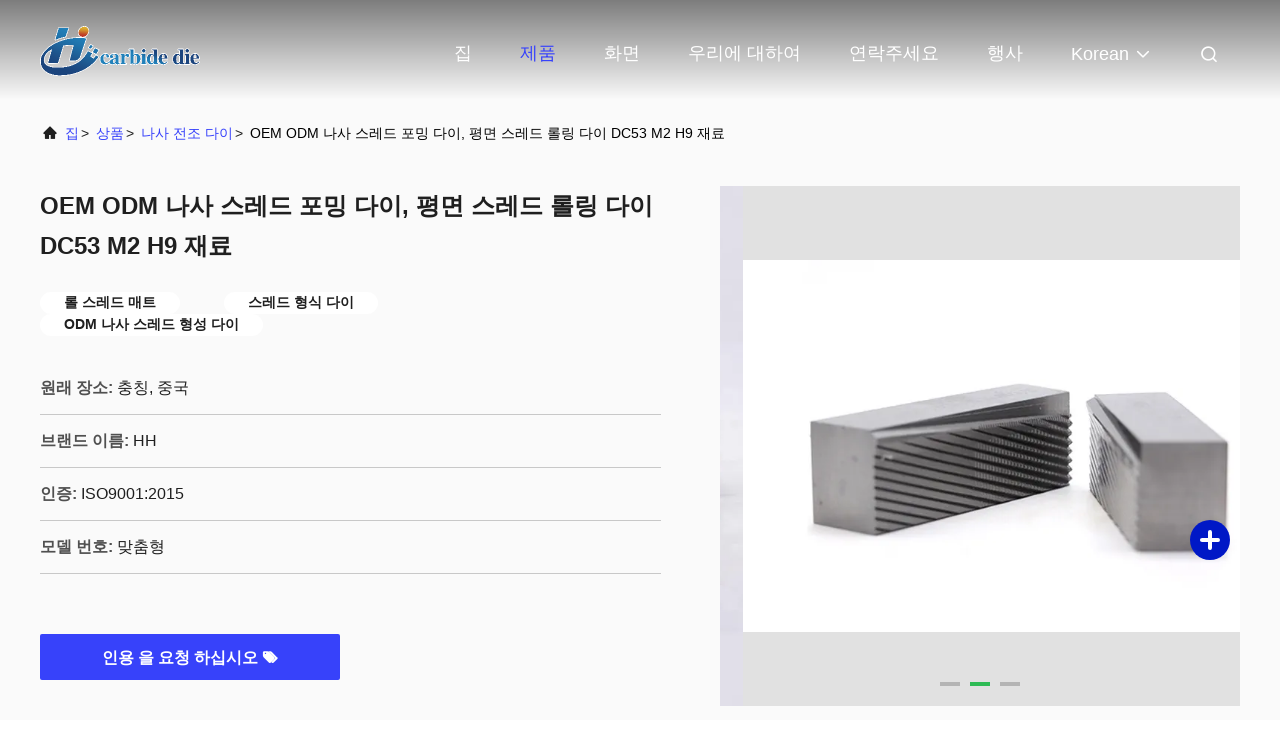

--- FILE ---
content_type: text/html
request_url: https://korean.tungstencarbide-die.com/quality-11521032-oem-odm-screw-thread-forming-die-flat-thread-rolling-dies-dc53-m2-h9-material
body_size: 25374
content:

<!DOCTYPE html>
<html lang="ko">
<head>
	<meta charset="utf-8">
	<meta http-equiv="X-UA-Compatible" content="IE=edge">
	<meta name="viewport" content="width=device-width, initial-scale=1.0, maximum-scale=5.1">
    <title>OEM ODM 나사 스레드 포밍 다이, 평면 스레드 롤링 다이 DC53 M2 H9 재료</title>
    <meta name="keywords" content="나사 전조 다이, OEM ODM 나사 스레드 포밍 다이, 평면 스레드 롤링 다이 DC53 M2 H9 재료, 나사 전조 다이 판매, 나사 전조 다이 가격" />
    <meta name="description" content="고품질 OEM ODM 나사 스레드 포밍 다이, 평면 스레드 롤링 다이 DC53 M2 H9 재료 중국에서, 중국의 주요 상품 시장 나사 전조 다이 ,  나사 전조 다이 공장, 고품질 생산 OEM ODM 나사 스레드 포밍 다이, 평면 스레드 롤링 다이 DC53 M2 H9 재료 상품." />
     <link rel='preload'
					  href=/photo/tungstencarbide-die/sitetpl/style/commonV2.css?ver=1698910841 as='style'><link type='text/css' rel='stylesheet'
					  href=/photo/tungstencarbide-die/sitetpl/style/commonV2.css?ver=1698910841 media='all'><meta property="og:title" content="OEM ODM 나사 스레드 포밍 다이, 평면 스레드 롤링 다이 DC53 M2 H9 재료" />
<meta property="og:description" content="고품질 OEM ODM 나사 스레드 포밍 다이, 평면 스레드 롤링 다이 DC53 M2 H9 재료 중국에서, 중국의 주요 상품 시장 나사 전조 다이 ,  나사 전조 다이 공장, 고품질 생산 OEM ODM 나사 스레드 포밍 다이, 평면 스레드 롤링 다이 DC53 M2 H9 재료 상품." />
<meta property="og:type" content="product" />
<meta property="og:availability" content="instock" />
<meta property="og:site_name" content="Chongqing Henghui Precision Mold Co., Limited" />
<meta property="og:url" content="https://korean.tungstencarbide-die.com/sale-11521032-oem-odm-screw-thread-forming-die-flat-thread-rolling-dies-dc53-m2-h9-material.html" />
<meta property="og:image" content="https://korean.tungstencarbide-die.com/photo/ps22314728-oem_odm_screw_thread_forming_die_flat_thread_rolling_dies_dc53_m2_h9_material.jpg" />
<link rel="canonical" href="https://korean.tungstencarbide-die.com/sale-11521032-oem-odm-screw-thread-forming-die-flat-thread-rolling-dies-dc53-m2-h9-material.html" />
<link rel="alternate" href="https://m.korean.tungstencarbide-die.com/sale-11521032-oem-odm-screw-thread-forming-die-flat-thread-rolling-dies-dc53-m2-h9-material.html" media="only screen and (max-width: 640px)" />
<link rel="stylesheet" type="text/css" href="/js/guidefirstcommon.css" />
<link rel="stylesheet" type="text/css" href="/js/guidecommon_99708.css" />
<style type="text/css">
/*<![CDATA[*/
.consent__cookie {position: fixed;top: 0;left: 0;width: 100%;height: 0%;z-index: 100000;}.consent__cookie_bg {position: fixed;top: 0;left: 0;width: 100%;height: 100%;background: #000;opacity: .6;display: none }.consent__cookie_rel {position: fixed;bottom:0;left: 0;width: 100%;background: #fff;display: -webkit-box;display: -ms-flexbox;display: flex;flex-wrap: wrap;padding: 24px 80px;-webkit-box-sizing: border-box;box-sizing: border-box;-webkit-box-pack: justify;-ms-flex-pack: justify;justify-content: space-between;-webkit-transition: all ease-in-out .3s;transition: all ease-in-out .3s }.consent__close {position: absolute;top: 20px;right: 20px;cursor: pointer }.consent__close svg {fill: #777 }.consent__close:hover svg {fill: #000 }.consent__cookie_box {flex: 1;word-break: break-word;}.consent__warm {color: #777;font-size: 16px;margin-bottom: 12px;line-height: 19px }.consent__title {color: #333;font-size: 20px;font-weight: 600;margin-bottom: 12px;line-height: 23px }.consent__itxt {color: #333;font-size: 14px;margin-bottom: 12px;display: -webkit-box;display: -ms-flexbox;display: flex;-webkit-box-align: center;-ms-flex-align: center;align-items: center }.consent__itxt i {display: -webkit-inline-box;display: -ms-inline-flexbox;display: inline-flex;width: 28px;height: 28px;border-radius: 50%;background: #e0f9e9;margin-right: 8px;-webkit-box-align: center;-ms-flex-align: center;align-items: center;-webkit-box-pack: center;-ms-flex-pack: center;justify-content: center }.consent__itxt svg {fill: #3ca860 }.consent__txt {color: #a6a6a6;font-size: 14px;margin-bottom: 8px;line-height: 17px }.consent__btns {display: -webkit-box;display: -ms-flexbox;display: flex;-webkit-box-orient: vertical;-webkit-box-direction: normal;-ms-flex-direction: column;flex-direction: column;-webkit-box-pack: center;-ms-flex-pack: center;justify-content: center;flex-shrink: 0;}.consent__btn {width: 280px;height: 40px;line-height: 40px;text-align: center;background: #3ca860;color: #fff;border-radius: 4px;margin: 8px 0;-webkit-box-sizing: border-box;box-sizing: border-box;cursor: pointer;font-size:14px}.consent__btn:hover {background: #00823b }.consent__btn.empty {color: #3ca860;border: 1px solid #3ca860;background: #fff }.consent__btn.empty:hover {background: #3ca860;color: #fff }.open .consent__cookie_bg {display: block }.open .consent__cookie_rel {bottom: 0 }@media (max-width: 760px) {.consent__btns {width: 100%;align-items: center;}.consent__cookie_rel {padding: 20px 24px }}.consent__cookie.open {display: block;}.consent__cookie {display: none;}
/*]]>*/
</style>
<style type="text/css">
/*<![CDATA[*/
@media only screen and (max-width:640px){.contact_now_dialog .content-wrap .desc{background-image:url(/images/cta_images/bg_s.png) !important}}.contact_now_dialog .content-wrap .content-wrap_header .cta-close{background-image:url(/images/cta_images/sprite.png) !important}.contact_now_dialog .content-wrap .desc{background-image:url(/images/cta_images/bg_l.png) !important}.contact_now_dialog .content-wrap .cta-btn i{background-image:url(/images/cta_images/sprite.png) !important}.contact_now_dialog .content-wrap .head-tip img{content:url(/images/cta_images/cta_contact_now.png) !important}.cusim{background-image:url(/images/imicon/im.svg) !important}.cuswa{background-image:url(/images/imicon/wa.png) !important}.cusall{background-image:url(/images/imicon/allchat.svg) !important}
/*]]>*/
</style>
<script type="text/javascript" src="/js/guidefirstcommon.js"></script>
<script type="text/javascript">
/*<![CDATA[*/
window.isvideotpl = 2;window.detailurl = '';
var colorUrl = '';var isShowGuide = 2;var showGuideColor = 0;var im_appid = 10003;var im_msg="Good day, what product are you looking for?";

var cta_cid = 41160;var use_defaulProductInfo = 1;var cta_pid = 11521032;var test_company = 0;var webim_domain = '';var company_type = 0;var cta_equipment = 'pc'; var setcookie = 'setwebimCookie(53597,11521032,0)'; var whatsapplink = "https://wa.me/8613983025528?text=Hi%2C+I%27m+interested+in+OEM+ODM+%EB%82%98%EC%82%AC+%EC%8A%A4%EB%A0%88%EB%93%9C+%ED%8F%AC%EB%B0%8D+%EB%8B%A4%EC%9D%B4%2C+%ED%8F%89%EB%A9%B4+%EC%8A%A4%EB%A0%88%EB%93%9C+%EB%A1%A4%EB%A7%81+%EB%8B%A4%EC%9D%B4+DC53+M2+H9+%EC%9E%AC%EB%A3%8C."; function insertMeta(){var str = '<meta name="mobile-web-app-capable" content="yes" /><meta name="viewport" content="width=device-width, initial-scale=1.0" />';document.head.insertAdjacentHTML('beforeend',str);} var element = document.querySelector('a.footer_webim_a[href="/webim/webim_tab.html"]');if (element) {element.parentNode.removeChild(element);}

var colorUrl = '';
var aisearch = 0;
var selfUrl = '';
window.playerReportUrl='/vod/view_count/report';
var query_string = ["Products","Detail"];
var g_tp = '';
var customtplcolor = 99708;
var str_chat = '채팅';
				var str_call_now = '지금 전화해';
var str_chat_now = '지금 얘기해';
var str_contact1 = '최상의 가격을 얻으세요';var str_chat_lang='korean';var str_contact2 = '가격 확인';var str_contact2 = '가장 좋은 가격';var str_contact = '연락하다';
window.predomainsub = "";
/*]]>*/
</script>
</head>
<body>
<img src="/logo.gif" style="display:none" alt="logo"/>
<a style="display: none!important;" title="Chongqing Henghui Precision Mold Co., Limited" class="float-inquiry" href="/contactnow.html" onclick='setinquiryCookie("{\"showproduct\":1,\"pid\":\"11521032\",\"name\":\"OEM ODM \\ub098\\uc0ac \\uc2a4\\ub808\\ub4dc \\ud3ec\\ubc0d \\ub2e4\\uc774, \\ud3c9\\uba74 \\uc2a4\\ub808\\ub4dc \\ub864\\ub9c1 \\ub2e4\\uc774 DC53 M2 H9 \\uc7ac\\ub8cc\",\"source_url\":\"\\/sale-11521032-oem-odm-screw-thread-forming-die-flat-thread-rolling-dies-dc53-m2-h9-material.html\",\"picurl\":\"\\/photo\\/pd22314728-oem_odm_screw_thread_forming_die_flat_thread_rolling_dies_dc53_m2_h9_material.jpg\",\"propertyDetail\":[[\"\\uc81c\\ud488\",\"\\ud30c\\uc2a4\\ub108\"],[\"\\uc81c\\ud488 \\uc774\\ub984\",\"\\ud5a5\\uc0c1 \\uc2a4\\ud06c\\ub8e8 \\ub098\\uc0ac \\uc804\\uc870 \\ub2e4\\uc774 \\uae30\\uacc4\\uc5d0 \\ub300\\ud55c \\uc2e0\\uc2dd\"],[\"\\uc18c\\uc7ac\",\"DC53,M2,H9\"],[\"\\uc124\\uacc4 \\uc18c\\ud504\\ud2b8\\uc6e8\\uc5b4\",\"CAD\"]],\"company_name\":null,\"picurl_c\":\"\\/photo\\/pc22314728-oem_odm_screw_thread_forming_die_flat_thread_rolling_dies_dc53_m2_h9_material.jpg\",\"price\":\"USD+Negotioned+Pieces\",\"username\":\"Hou\",\"viewTime\":\"\\ub9c8\\uc9c0\\ub9c9 \\ub85c\\uadf8\\uc778 : 9 \\uc2dc\\uac04 24 minuts \\uc804\",\"subject\":\"\\uc218 \\uacf5\\uae09 OEM ODM \\ub098\\uc0ac \\uc2a4\\ub808\\ub4dc \\ud3ec\\ubc0d \\ub2e4\\uc774, \\ud3c9\\uba74 \\uc2a4\\ub808\\ub4dc \\ub864\\ub9c1 \\ub2e4\\uc774 DC53 M2 H9 \\uc7ac\\ub8cc \\uc6b0\\ub9ac?\",\"countrycode\":\"\"}");'></a>
<script>
var originProductInfo = '';
var originProductInfo = {"showproduct":1,"pid":"11521032","name":"OEM ODM \ub098\uc0ac \uc2a4\ub808\ub4dc \ud3ec\ubc0d \ub2e4\uc774, \ud3c9\uba74 \uc2a4\ub808\ub4dc \ub864\ub9c1 \ub2e4\uc774 DC53 M2 H9 \uc7ac\ub8cc","source_url":"\/sale-11521032-oem-odm-screw-thread-forming-die-flat-thread-rolling-dies-dc53-m2-h9-material.html","picurl":"\/photo\/pd22314728-oem_odm_screw_thread_forming_die_flat_thread_rolling_dies_dc53_m2_h9_material.jpg","propertyDetail":[["\uc81c\ud488","\ud30c\uc2a4\ub108"],["\uc81c\ud488 \uc774\ub984","\ud5a5\uc0c1 \uc2a4\ud06c\ub8e8 \ub098\uc0ac \uc804\uc870 \ub2e4\uc774 \uae30\uacc4\uc5d0 \ub300\ud55c \uc2e0\uc2dd"],["\uc18c\uc7ac","DC53,M2,H9"],["\uc124\uacc4 \uc18c\ud504\ud2b8\uc6e8\uc5b4","CAD"]],"company_name":null,"picurl_c":"\/photo\/pc22314728-oem_odm_screw_thread_forming_die_flat_thread_rolling_dies_dc53_m2_h9_material.jpg","price":"USD+Negotioned+Pieces","username":"Hou","viewTime":"\ub9c8\uc9c0\ub9c9 \ub85c\uadf8\uc778 : 3 \uc2dc\uac04 24 minuts \uc804","subject":"\ubb34\uc5c7\uc5d0 CIF \uac00\uaca9 \uadc0\ud558\uc758 OEM ODM \ub098\uc0ac \uc2a4\ub808\ub4dc \ud3ec\ubc0d \ub2e4\uc774, \ud3c9\uba74 \uc2a4\ub808\ub4dc \ub864\ub9c1 \ub2e4\uc774 DC53 M2 H9 \uc7ac\ub8cc","countrycode":""};
var save_url = "/contactsave.html";
var update_url = "/updateinquiry.html";
var productInfo = {};
var defaulProductInfo = {};
var myDate = new Date();
var curDate = myDate.getFullYear()+'-'+(parseInt(myDate.getMonth())+1)+'-'+myDate.getDate();
var message = '';
var default_pop = 1;
var leaveMessageDialog = document.getElementsByClassName('leave-message-dialog')[0]; // 获取弹层
var _$$ = function (dom) {
    return document.querySelectorAll(dom);
};
resInfo = originProductInfo;
resInfo['name'] = resInfo['name'] || '';
defaulProductInfo.pid = resInfo['pid'];
defaulProductInfo.productName = resInfo['name'] ?? '';
defaulProductInfo.productInfo = resInfo['propertyDetail'];
defaulProductInfo.productImg = resInfo['picurl_c'];
defaulProductInfo.subject = resInfo['subject'] ?? '';
defaulProductInfo.productImgAlt = resInfo['name'] ?? '';
var inquirypopup_tmp = 1;
var message = '소중한,'+'\r\n'+"나는 관심이있다"+' '+trim(resInfo['name'])+", 유형, 크기, MOQ, 재료 등과 같은 자세한 내용을 보내 주시겠습니까?"+'\r\n'+"감사!"+'\r\n'+"답변 기다 리 겠 습 니 다.";
var message_1 = '소중한,'+'\r\n'+"나는 관심이있다"+' '+trim(resInfo['name'])+", 유형, 크기, MOQ, 재료 등과 같은 자세한 내용을 보내 주시겠습니까?"+'\r\n'+"감사!"+'\r\n'+"답변 기다 리 겠 습 니 다.";
var message_2 = '여보세요,'+'\r\n'+"내가 찾고 있어요"+' '+trim(resInfo['name'])+", 가격, 사양 및 사진을 보내주십시오."+'\r\n'+"귀하의 신속한 응답은 매우 감사하겠습니다."+'\r\n'+"자세한 내용은 저에게 연락 주시기 바랍니다."+'\r\n'+"감사합니다.";
var message_3 = '여보세요,'+'\r\n'+trim(resInfo['name'])+' '+"내 기대를 충족합니다."+'\r\n'+"저에게 제일 가격 및 다른 제품 정보를주십시오."+'\r\n'+"제 메일을 통해 저에게 연락 주시기 바랍니다."+'\r\n'+"감사합니다.";
var message_5 = '안녕,'+'\r\n'+"나는 당신의"+' '+trim(resInfo['name'])+'.'+'\r\n'+"제품 세부 정보를 보내주세요."+'\r\n'+"빠른 답장을 기다리겠습니다."+'\r\n'+"저에게 우편으로 연락 주시기 바랍니다."+'\r\n'+"문안 인사!";
var message_4 = '소중한,'+'\r\n'+"당신의 FOB 가격은 무엇입니까"+' '+trim(resInfo['name'])+'?'+'\r\n'+"가장 가까운 항구 이름은 무엇입니까?"+'\r\n'+"가능한 한 빨리 답장 해 주시면 추가 정보를 공유하는 것이 좋습니다."+'\r\n'+"문안 인사!";
var message_6 = '소중한,'+'\r\n'+"귀하의 정보를 제공해주십시오."+' '+trim(resInfo['name'])+", 유형, 크기, 재질 및 물론 최고의 가격과 같은."+'\r\n'+"빠른 답장을 기다리겠습니다."+'\r\n'+"당신을 감사하십시오!";
var message_7 = '소중한,'+'\r\n'+"당신은 공급할 수 있습니까"+' '+trim(resInfo['name'])+" 우리를 위해?"+'\r\n'+"먼저 가격표와 일부 제품 세부 정보를 원합니다."+'\r\n'+"최대한 빨리 답변을 받고 협력을 기대합니다."+'\r\n'+"대단히 감사합니다.";
var message_8 = '안녕하세요,'+'\r\n'+"내가 찾고 있어요"+' '+trim(resInfo['name'])+", 좀 더 자세한 제품 정보를 알려주세요."+'\r\n'+"답장을 기다리겠습니다."+'\r\n'+"당신을 감사하십시오!";
var message_9 = '여보세요,'+'\r\n'+"너의"+' '+trim(resInfo['name'])+" 내 요구 사항을 아주 잘 충족합니다."+'\r\n'+"가격, 사양 및 유사한 모델을 보내주십시오."+'\r\n'+"저와 자유롭게 채팅하십시오."+'\r\n'+"감사!";
var message_10 = '소중한,'+'\r\n'+"자세한 내용과 인용문에 대해 더 알고 싶습니다."+' '+trim(resInfo['name'])+'.'+'\r\n'+"주저하지 말고 연락주세요."+'\r\n'+"문안 인사!";

var r = getRandom(1,10);

defaulProductInfo.message = eval("message_"+r);
    defaulProductInfo.message = eval("message_"+r);
        var mytAjax = {

    post: function(url, data, fn) {
        var xhr = new XMLHttpRequest();
        xhr.open("POST", url, true);
        xhr.setRequestHeader("Content-Type", "application/x-www-form-urlencoded;charset=UTF-8");
        xhr.setRequestHeader("X-Requested-With", "XMLHttpRequest");
        xhr.setRequestHeader('Content-Type','text/plain;charset=UTF-8');
        xhr.onreadystatechange = function() {
            if(xhr.readyState == 4 && (xhr.status == 200 || xhr.status == 304)) {
                fn.call(this, xhr.responseText);
            }
        };
        xhr.send(data);
    },

    postform: function(url, data, fn) {
        var xhr = new XMLHttpRequest();
        xhr.open("POST", url, true);
        xhr.setRequestHeader("X-Requested-With", "XMLHttpRequest");
        xhr.onreadystatechange = function() {
            if(xhr.readyState == 4 && (xhr.status == 200 || xhr.status == 304)) {
                fn.call(this, xhr.responseText);
            }
        };
        xhr.send(data);
    }
};
/*window.onload = function(){
    leaveMessageDialog = document.getElementsByClassName('leave-message-dialog')[0];
    if (window.localStorage.recordDialogStatus=='undefined' || (window.localStorage.recordDialogStatus!='undefined' && window.localStorage.recordDialogStatus != curDate)) {
        setTimeout(function(){
            if(parseInt(inquirypopup_tmp%10) == 1){
                creatDialog(defaulProductInfo, 1);
            }
        }, 6000);
    }
};*/
function trim(str)
{
    str = str.replace(/(^\s*)/g,"");
    return str.replace(/(\s*$)/g,"");
};
function getRandom(m,n){
    var num = Math.floor(Math.random()*(m - n) + n);
    return num;
};
function strBtn(param) {

    var starattextarea = document.getElementById("textareamessage").value.length;
    var email = document.getElementById("startEmail").value;

    var default_tip = document.querySelectorAll(".watermark_container").length;
    if (20 < starattextarea && starattextarea < 3000) {
        if(default_tip>0){
            document.getElementById("textareamessage1").parentNode.parentNode.nextElementSibling.style.display = "none";
        }else{
            document.getElementById("textareamessage1").parentNode.nextElementSibling.style.display = "none";
        }

    } else {
        if(default_tip>0){
            document.getElementById("textareamessage1").parentNode.parentNode.nextElementSibling.style.display = "block";
        }else{
            document.getElementById("textareamessage1").parentNode.nextElementSibling.style.display = "block";
        }

        return;
    }

    // var re = /^([a-zA-Z0-9_-])+@([a-zA-Z0-9_-])+\.([a-zA-Z0-9_-])+/i;/*邮箱不区分大小写*/
    var re = /^[a-zA-Z0-9][\w-]*(\.?[\w-]+)*@[a-zA-Z0-9-]+(\.[a-zA-Z0-9]+)+$/i;
    if (!re.test(email)) {
        document.getElementById("startEmail").nextElementSibling.style.display = "block";
        return;
    } else {
        document.getElementById("startEmail").nextElementSibling.style.display = "none";
    }

    var subject = document.getElementById("pop_subject").value;
    var pid = document.getElementById("pop_pid").value;
    var message = document.getElementById("textareamessage").value;
    var sender_email = document.getElementById("startEmail").value;
    var tel = '';
    if (document.getElementById("tel0") != undefined && document.getElementById("tel0") != '')
        tel = document.getElementById("tel0").value;
    var form_serialize = '&tel='+tel;

    form_serialize = form_serialize.replace(/\+/g, "%2B");
    mytAjax.post(save_url,"pid="+pid+"&subject="+subject+"&email="+sender_email+"&message="+(message)+form_serialize,function(res){
        var mes = JSON.parse(res);
        if(mes.status == 200){
            var iid = mes.iid;
            document.getElementById("pop_iid").value = iid;
            document.getElementById("pop_uuid").value = mes.uuid;

            if(typeof gtag_report_conversion === "function"){
                gtag_report_conversion();//执行统计js代码
            }
            if(typeof fbq === "function"){
                fbq('track','Purchase');//执行统计js代码
            }
        }
    });
    for (var index = 0; index < document.querySelectorAll(".dialog-content-pql").length; index++) {
        document.querySelectorAll(".dialog-content-pql")[index].style.display = "none";
    };
    $('#idphonepql').val(tel);
    document.getElementById("dialog-content-pql-id").style.display = "block";
    ;
};
function twoBtnOk(param) {

    var selectgender = document.getElementById("Mr").innerHTML;
    var iid = document.getElementById("pop_iid").value;
    var sendername = document.getElementById("idnamepql").value;
    var senderphone = document.getElementById("idphonepql").value;
    var sendercname = document.getElementById("idcompanypql").value;
    var uuid = document.getElementById("pop_uuid").value;
    var gender = 2;
    if(selectgender == 'Mr.') gender = 0;
    if(selectgender == 'Mrs.') gender = 1;
    var pid = document.getElementById("pop_pid").value;
    var form_serialize = '';

        form_serialize = form_serialize.replace(/\+/g, "%2B");

    mytAjax.post(update_url,"iid="+iid+"&gender="+gender+"&uuid="+uuid+"&name="+(sendername)+"&tel="+(senderphone)+"&company="+(sendercname)+form_serialize,function(res){});

    for (var index = 0; index < document.querySelectorAll(".dialog-content-pql").length; index++) {
        document.querySelectorAll(".dialog-content-pql")[index].style.display = "none";
    };
    document.getElementById("dialog-content-pql-ok").style.display = "block";

};
function toCheckMust(name) {
    $('#'+name+'error').hide();
}
function handClidk(param) {
    var starattextarea = document.getElementById("textareamessage1").value.length;
    var email = document.getElementById("startEmail1").value;
    var default_tip = document.querySelectorAll(".watermark_container").length;
    if (20 < starattextarea && starattextarea < 3000) {
        if(default_tip>0){
            document.getElementById("textareamessage1").parentNode.parentNode.nextElementSibling.style.display = "none";
        }else{
            document.getElementById("textareamessage1").parentNode.nextElementSibling.style.display = "none";
        }

    } else {
        if(default_tip>0){
            document.getElementById("textareamessage1").parentNode.parentNode.nextElementSibling.style.display = "block";
        }else{
            document.getElementById("textareamessage1").parentNode.nextElementSibling.style.display = "block";
        }

        return;
    }

    // var re = /^([a-zA-Z0-9_-])+@([a-zA-Z0-9_-])+\.([a-zA-Z0-9_-])+/i;
    var re = /^[a-zA-Z0-9][\w-]*(\.?[\w-]+)*@[a-zA-Z0-9-]+(\.[a-zA-Z0-9]+)+$/i;
    if (!re.test(email)) {
        document.getElementById("startEmail1").nextElementSibling.style.display = "block";
        return;
    } else {
        document.getElementById("startEmail1").nextElementSibling.style.display = "none";
    }

    var subject = document.getElementById("pop_subject").value;
    var pid = document.getElementById("pop_pid").value;
    var message = document.getElementById("textareamessage1").value;
    var sender_email = document.getElementById("startEmail1").value;
    var form_serialize = tel = '';
    if (document.getElementById("tel1") != undefined && document.getElementById("tel1") != '')
        tel = document.getElementById("tel1").value;
        mytAjax.post(save_url,"email="+sender_email+"&tel="+tel+"&pid="+pid+"&message="+message+"&subject="+subject+form_serialize,function(res){

        var mes = JSON.parse(res);
        if(mes.status == 200){
            var iid = mes.iid;
            document.getElementById("pop_iid").value = iid;
            document.getElementById("pop_uuid").value = mes.uuid;
            if(typeof gtag_report_conversion === "function"){
                gtag_report_conversion();//执行统计js代码
            }
        }

    });
    for (var index = 0; index < document.querySelectorAll(".dialog-content-pql").length; index++) {
        document.querySelectorAll(".dialog-content-pql")[index].style.display = "none";
    };
    $('#idphonepql').val(tel);
    document.getElementById("dialog-content-pql-id").style.display = "block";

};
window.addEventListener('load', function () {
    $('.checkbox-wrap label').each(function(){
        if($(this).find('input').prop('checked')){
            $(this).addClass('on')
        }else {
            $(this).removeClass('on')
        }
    })
    $(document).on('click', '.checkbox-wrap label' , function(ev){
        if (ev.target.tagName.toUpperCase() != 'INPUT') {
            $(this).toggleClass('on')
        }
    })
})

function hand_video(pdata) {
    data = JSON.parse(pdata);
    productInfo.productName = data.productName;
    productInfo.productInfo = data.productInfo;
    productInfo.productImg = data.productImg;
    productInfo.subject = data.subject;

    var message = '소중한,'+'\r\n'+"나는 관심이있다"+' '+trim(data.productName)+", 유형, 크기, 수량, 재료 등과 같은 자세한 내용을 보내 주시겠습니까?"+'\r\n'+"감사!"+'\r\n'+"답변 기다 리 겠 습 니 다.";

    var message = '소중한,'+'\r\n'+"나는 관심이있다"+' '+trim(data.productName)+", 유형, 크기, MOQ, 재료 등과 같은 자세한 내용을 보내 주시겠습니까?"+'\r\n'+"감사!"+'\r\n'+"답변 기다 리 겠 습 니 다.";
    var message_1 = '소중한,'+'\r\n'+"나는 관심이있다"+' '+trim(data.productName)+", 유형, 크기, MOQ, 재료 등과 같은 자세한 내용을 보내 주시겠습니까?"+'\r\n'+"감사!"+'\r\n'+"답변 기다 리 겠 습 니 다.";
    var message_2 = '여보세요,'+'\r\n'+"내가 찾고 있어요"+' '+trim(data.productName)+", 가격, 사양 및 사진을 보내주십시오."+'\r\n'+"귀하의 신속한 응답은 매우 감사하겠습니다."+'\r\n'+"자세한 내용은 저에게 연락 주시기 바랍니다."+'\r\n'+"감사합니다.";
    var message_3 = '여보세요,'+'\r\n'+trim(data.productName)+' '+"내 기대를 충족합니다."+'\r\n'+"저에게 제일 가격 및 다른 제품 정보를주십시오."+'\r\n'+"제 메일을 통해 저에게 연락 주시기 바랍니다."+'\r\n'+"감사합니다.";

    var message_4 = '소중한,'+'\r\n'+"당신의 FOB 가격은 무엇입니까"+' '+trim(data.productName)+'?'+'\r\n'+"가장 가까운 항구 이름은 무엇입니까?"+'\r\n'+"가능한 한 빨리 답장 해 주시면 추가 정보를 공유하는 것이 좋습니다."+'\r\n'+"문안 인사!";
    var message_5 = '안녕,'+'\r\n'+"나는 당신의"+' '+trim(data.productName)+'.'+'\r\n'+"제품 세부 정보를 보내주세요."+'\r\n'+"빠른 답장을 기다리겠습니다."+'\r\n'+"저에게 우편으로 연락 주시기 바랍니다."+'\r\n'+"문안 인사!";

    var message_6 = '소중한,'+'\r\n'+"귀하의 정보를 제공해주십시오."+' '+trim(data.productName)+", 유형, 크기, 재질 및 물론 최고의 가격과 같은."+'\r\n'+"빠른 답장을 기다리겠습니다."+'\r\n'+"당신을 감사하십시오!";
    var message_7 = '소중한,'+'\r\n'+"당신은 공급할 수 있습니까"+' '+trim(data.productName)+" 우리를 위해?"+'\r\n'+"먼저 가격표와 일부 제품 세부 정보를 원합니다."+'\r\n'+"최대한 빨리 답변을 받고 협력을 기대합니다."+'\r\n'+"대단히 감사합니다.";
    var message_8 = '안녕하세요,'+'\r\n'+"내가 찾고 있어요"+' '+trim(data.productName)+", 좀 더 자세한 제품 정보를 알려주세요."+'\r\n'+"답장을 기다리겠습니다."+'\r\n'+"당신을 감사하십시오!";
    var message_9 = '여보세요,'+'\r\n'+"너의"+' '+trim(data.productName)+" 내 요구 사항을 아주 잘 충족합니다."+'\r\n'+"가격, 사양 및 유사한 모델을 보내주십시오."+'\r\n'+"저와 자유롭게 채팅하십시오."+'\r\n'+"감사!";
    var message_10 = '소중한,'+'\r\n'+"자세한 내용과 인용문에 대해 더 알고 싶습니다."+' '+trim(data.productName)+'.'+'\r\n'+"주저하지 말고 연락주세요."+'\r\n'+"문안 인사!";

    var r = getRandom(1,10);

    productInfo.message = eval("message_"+r);
            if(parseInt(inquirypopup_tmp/10) == 1){
        productInfo.message = "";
    }
    productInfo.pid = data.pid;
    creatDialog(productInfo, 2);
};

function handDialog(pdata) {
    data = JSON.parse(pdata);
    productInfo.productName = data.productName;
    productInfo.productInfo = data.productInfo;
    productInfo.productImg = data.productImg;
    productInfo.subject = data.subject;

    var message = '소중한,'+'\r\n'+"나는 관심이있다"+' '+trim(data.productName)+", 유형, 크기, 수량, 재료 등과 같은 자세한 내용을 보내 주시겠습니까?"+'\r\n'+"감사!"+'\r\n'+"답변 기다 리 겠 습 니 다.";

    var message = '소중한,'+'\r\n'+"나는 관심이있다"+' '+trim(data.productName)+", 유형, 크기, MOQ, 재료 등과 같은 자세한 내용을 보내 주시겠습니까?"+'\r\n'+"감사!"+'\r\n'+"답변 기다 리 겠 습 니 다.";
    var message_1 = '소중한,'+'\r\n'+"나는 관심이있다"+' '+trim(data.productName)+", 유형, 크기, MOQ, 재료 등과 같은 자세한 내용을 보내 주시겠습니까?"+'\r\n'+"감사!"+'\r\n'+"답변 기다 리 겠 습 니 다.";
    var message_2 = '여보세요,'+'\r\n'+"내가 찾고 있어요"+' '+trim(data.productName)+", 가격, 사양 및 사진을 보내주십시오."+'\r\n'+"귀하의 신속한 응답은 매우 감사하겠습니다."+'\r\n'+"자세한 내용은 저에게 연락 주시기 바랍니다."+'\r\n'+"감사합니다.";
    var message_3 = '여보세요,'+'\r\n'+trim(data.productName)+' '+"내 기대를 충족합니다."+'\r\n'+"저에게 제일 가격 및 다른 제품 정보를주십시오."+'\r\n'+"제 메일을 통해 저에게 연락 주시기 바랍니다."+'\r\n'+"감사합니다.";

    var message_4 = '소중한,'+'\r\n'+"당신의 FOB 가격은 무엇입니까"+' '+trim(data.productName)+'?'+'\r\n'+"가장 가까운 항구 이름은 무엇입니까?"+'\r\n'+"가능한 한 빨리 답장 해 주시면 추가 정보를 공유하는 것이 좋습니다."+'\r\n'+"문안 인사!";
    var message_5 = '안녕,'+'\r\n'+"나는 당신의"+' '+trim(data.productName)+'.'+'\r\n'+"제품 세부 정보를 보내주세요."+'\r\n'+"빠른 답장을 기다리겠습니다."+'\r\n'+"저에게 우편으로 연락 주시기 바랍니다."+'\r\n'+"문안 인사!";
        var message_6 = '소중한,'+'\r\n'+"귀하의 정보를 제공해주십시오."+' '+trim(data.productName)+", 유형, 크기, 재질 및 물론 최고의 가격과 같은."+'\r\n'+"빠른 답장을 기다리겠습니다."+'\r\n'+"당신을 감사하십시오!";
    var message_7 = '소중한,'+'\r\n'+"당신은 공급할 수 있습니까"+' '+trim(data.productName)+" 우리를 위해?"+'\r\n'+"먼저 가격표와 일부 제품 세부 정보를 원합니다."+'\r\n'+"최대한 빨리 답변을 받고 협력을 기대합니다."+'\r\n'+"대단히 감사합니다.";
    var message_8 = '안녕하세요,'+'\r\n'+"내가 찾고 있어요"+' '+trim(data.productName)+", 좀 더 자세한 제품 정보를 알려주세요."+'\r\n'+"답장을 기다리겠습니다."+'\r\n'+"당신을 감사하십시오!";
    var message_9 = '여보세요,'+'\r\n'+"너의"+' '+trim(data.productName)+" 내 요구 사항을 아주 잘 충족합니다."+'\r\n'+"가격, 사양 및 유사한 모델을 보내주십시오."+'\r\n'+"저와 자유롭게 채팅하십시오."+'\r\n'+"감사!";
    var message_10 = '소중한,'+'\r\n'+"자세한 내용과 인용문에 대해 더 알고 싶습니다."+' '+trim(data.productName)+'.'+'\r\n'+"주저하지 말고 연락주세요."+'\r\n'+"문안 인사!";

    var r = getRandom(1,10);
    productInfo.message = eval("message_"+r);
            if(parseInt(inquirypopup_tmp/10) == 1){
        productInfo.message = "";
    }
    productInfo.pid = data.pid;
    creatDialog(productInfo, 2);
};

function closepql(param) {

    leaveMessageDialog.style.display = 'none';
};

function closepql2(param) {

    for (var index = 0; index < document.querySelectorAll(".dialog-content-pql").length; index++) {
        document.querySelectorAll(".dialog-content-pql")[index].style.display = "none";
    };
    document.getElementById("dialog-content-pql-ok").style.display = "block";
};

function decodeHtmlEntities(str) {
    var tempElement = document.createElement('div');
    tempElement.innerHTML = str;
    return tempElement.textContent || tempElement.innerText || '';
}

function initProduct(productInfo,type){

    productInfo.productName = decodeHtmlEntities(productInfo.productName);
    productInfo.message = decodeHtmlEntities(productInfo.message);

    leaveMessageDialog = document.getElementsByClassName('leave-message-dialog')[0];
    leaveMessageDialog.style.display = "block";
    if(type == 3){
        var popinquiryemail = document.getElementById("popinquiryemail").value;
        _$$("#startEmail1")[0].value = popinquiryemail;
    }else{
        _$$("#startEmail1")[0].value = "";
    }
    _$$("#startEmail")[0].value = "";
    _$$("#idnamepql")[0].value = "";
    _$$("#idphonepql")[0].value = "";
    _$$("#idcompanypql")[0].value = "";

    _$$("#pop_pid")[0].value = productInfo.pid;
    _$$("#pop_subject")[0].value = productInfo.subject;
    
    if(parseInt(inquirypopup_tmp/10) == 1){
        productInfo.message = "";
    }

    _$$("#textareamessage1")[0].value = productInfo.message;
    _$$("#textareamessage")[0].value = productInfo.message;

    _$$("#dialog-content-pql-id .titlep")[0].innerHTML = productInfo.productName;
    _$$("#dialog-content-pql-id img")[0].setAttribute("src", productInfo.productImg);
    _$$("#dialog-content-pql-id img")[0].setAttribute("alt", productInfo.productImgAlt);

    _$$("#dialog-content-pql-id-hand img")[0].setAttribute("src", productInfo.productImg);
    _$$("#dialog-content-pql-id-hand img")[0].setAttribute("alt", productInfo.productImgAlt);
    _$$("#dialog-content-pql-id-hand .titlep")[0].innerHTML = productInfo.productName;

    if (productInfo.productInfo.length > 0) {
        var ul2, ul;
        ul = document.createElement("ul");
        for (var index = 0; index < productInfo.productInfo.length; index++) {
            var el = productInfo.productInfo[index];
            var li = document.createElement("li");
            var span1 = document.createElement("span");
            span1.innerHTML = el[0] + ":";
            var span2 = document.createElement("span");
            span2.innerHTML = el[1];
            li.appendChild(span1);
            li.appendChild(span2);
            ul.appendChild(li);

        }
        ul2 = ul.cloneNode(true);
        if (type === 1) {
            _$$("#dialog-content-pql-id .left")[0].replaceChild(ul, _$$("#dialog-content-pql-id .left ul")[0]);
        } else {
            _$$("#dialog-content-pql-id-hand .left")[0].replaceChild(ul2, _$$("#dialog-content-pql-id-hand .left ul")[0]);
            _$$("#dialog-content-pql-id .left")[0].replaceChild(ul, _$$("#dialog-content-pql-id .left ul")[0]);
        }
    };
    for (var index = 0; index < _$$("#dialog-content-pql-id .right ul li").length; index++) {
        _$$("#dialog-content-pql-id .right ul li")[index].addEventListener("click", function (params) {
            _$$("#dialog-content-pql-id .right #Mr")[0].innerHTML = this.innerHTML
        }, false)

    };

};
function closeInquiryCreateDialog() {
    document.getElementById("xuanpan_dialog_box_pql").style.display = "none";
};
function showInquiryCreateDialog() {
    document.getElementById("xuanpan_dialog_box_pql").style.display = "block";
};
function submitPopInquiry(){
    var message = document.getElementById("inquiry_message").value;
    var email = document.getElementById("inquiry_email").value;
    var subject = defaulProductInfo.subject;
    var pid = defaulProductInfo.pid;
    if (email === undefined) {
        showInquiryCreateDialog();
        document.getElementById("inquiry_email").style.border = "1px solid red";
        return false;
    };
    if (message === undefined) {
        showInquiryCreateDialog();
        document.getElementById("inquiry_message").style.border = "1px solid red";
        return false;
    };
    if (email.search(/^\w+((-\w+)|(\.\w+))*\@[A-Za-z0-9]+((\.|-)[A-Za-z0-9]+)*\.[A-Za-z0-9]+$/) == -1) {
        document.getElementById("inquiry_email").style.border= "1px solid red";
        showInquiryCreateDialog();
        return false;
    } else {
        document.getElementById("inquiry_email").style.border= "";
    };
    if (message.length < 20 || message.length >3000) {
        showInquiryCreateDialog();
        document.getElementById("inquiry_message").style.border = "1px solid red";
        return false;
    } else {
        document.getElementById("inquiry_message").style.border = "";
    };
    var tel = '';
    if (document.getElementById("tel") != undefined && document.getElementById("tel") != '')
        tel = document.getElementById("tel").value;

    mytAjax.post(save_url,"pid="+pid+"&subject="+subject+"&email="+email+"&message="+(message)+'&tel='+tel,function(res){
        var mes = JSON.parse(res);
        if(mes.status == 200){
            var iid = mes.iid;
            document.getElementById("pop_iid").value = iid;
            document.getElementById("pop_uuid").value = mes.uuid;

        }
    });
    initProduct(defaulProductInfo);
    for (var index = 0; index < document.querySelectorAll(".dialog-content-pql").length; index++) {
        document.querySelectorAll(".dialog-content-pql")[index].style.display = "none";
    };
    $('#idphonepql').val(tel);
    document.getElementById("dialog-content-pql-id").style.display = "block";

};

//带附件上传
function submitPopInquiryfile(email_id,message_id,check_sort,name_id,phone_id,company_id,attachments){

    if(typeof(check_sort) == 'undefined'){
        check_sort = 0;
    }
    var message = document.getElementById(message_id).value;
    var email = document.getElementById(email_id).value;
    var attachments = document.getElementById(attachments).value;
    if(typeof(name_id) !== 'undefined' && name_id != ""){
        var name  = document.getElementById(name_id).value;
    }
    if(typeof(phone_id) !== 'undefined' && phone_id != ""){
        var phone = document.getElementById(phone_id).value;
    }
    if(typeof(company_id) !== 'undefined' && company_id != ""){
        var company = document.getElementById(company_id).value;
    }
    var subject = defaulProductInfo.subject;
    var pid = defaulProductInfo.pid;

    if(check_sort == 0){
        if (email === undefined) {
            showInquiryCreateDialog();
            document.getElementById(email_id).style.border = "1px solid red";
            return false;
        };
        if (message === undefined) {
            showInquiryCreateDialog();
            document.getElementById(message_id).style.border = "1px solid red";
            return false;
        };

        if (email.search(/^\w+((-\w+)|(\.\w+))*\@[A-Za-z0-9]+((\.|-)[A-Za-z0-9]+)*\.[A-Za-z0-9]+$/) == -1) {
            document.getElementById(email_id).style.border= "1px solid red";
            showInquiryCreateDialog();
            return false;
        } else {
            document.getElementById(email_id).style.border= "";
        };
        if (message.length < 20 || message.length >3000) {
            showInquiryCreateDialog();
            document.getElementById(message_id).style.border = "1px solid red";
            return false;
        } else {
            document.getElementById(message_id).style.border = "";
        };
    }else{

        if (message === undefined) {
            showInquiryCreateDialog();
            document.getElementById(message_id).style.border = "1px solid red";
            return false;
        };

        if (email === undefined) {
            showInquiryCreateDialog();
            document.getElementById(email_id).style.border = "1px solid red";
            return false;
        };

        if (message.length < 20 || message.length >3000) {
            showInquiryCreateDialog();
            document.getElementById(message_id).style.border = "1px solid red";
            return false;
        } else {
            document.getElementById(message_id).style.border = "";
        };

        if (email.search(/^\w+((-\w+)|(\.\w+))*\@[A-Za-z0-9]+((\.|-)[A-Za-z0-9]+)*\.[A-Za-z0-9]+$/) == -1) {
            document.getElementById(email_id).style.border= "1px solid red";
            showInquiryCreateDialog();
            return false;
        } else {
            document.getElementById(email_id).style.border= "";
        };

    };

    mytAjax.post(save_url,"pid="+pid+"&subject="+subject+"&email="+email+"&message="+message+"&company="+company+"&attachments="+attachments,function(res){
        var mes = JSON.parse(res);
        if(mes.status == 200){
            var iid = mes.iid;
            document.getElementById("pop_iid").value = iid;
            document.getElementById("pop_uuid").value = mes.uuid;

            if(typeof gtag_report_conversion === "function"){
                gtag_report_conversion();//执行统计js代码
            }
            if(typeof fbq === "function"){
                fbq('track','Purchase');//执行统计js代码
            }
        }
    });
    initProduct(defaulProductInfo);

    if(name !== undefined && name != ""){
        _$$("#idnamepql")[0].value = name;
    }

    if(phone !== undefined && phone != ""){
        _$$("#idphonepql")[0].value = phone;
    }

    if(company !== undefined && company != ""){
        _$$("#idcompanypql")[0].value = company;
    }

    for (var index = 0; index < document.querySelectorAll(".dialog-content-pql").length; index++) {
        document.querySelectorAll(".dialog-content-pql")[index].style.display = "none";
    };
    document.getElementById("dialog-content-pql-id").style.display = "block";

};
function submitPopInquiryByParam(email_id,message_id,check_sort,name_id,phone_id,company_id){

    if(typeof(check_sort) == 'undefined'){
        check_sort = 0;
    }

    var senderphone = '';
    var message = document.getElementById(message_id).value;
    var email = document.getElementById(email_id).value;
    if(typeof(name_id) !== 'undefined' && name_id != ""){
        var name  = document.getElementById(name_id).value;
    }
    if(typeof(phone_id) !== 'undefined' && phone_id != ""){
        var phone = document.getElementById(phone_id).value;
        senderphone = phone;
    }
    if(typeof(company_id) !== 'undefined' && company_id != ""){
        var company = document.getElementById(company_id).value;
    }
    var subject = defaulProductInfo.subject;
    var pid = defaulProductInfo.pid;

    if(check_sort == 0){
        if (email === undefined) {
            showInquiryCreateDialog();
            document.getElementById(email_id).style.border = "1px solid red";
            return false;
        };
        if (message === undefined) {
            showInquiryCreateDialog();
            document.getElementById(message_id).style.border = "1px solid red";
            return false;
        };

        if (email.search(/^\w+((-\w+)|(\.\w+))*\@[A-Za-z0-9]+((\.|-)[A-Za-z0-9]+)*\.[A-Za-z0-9]+$/) == -1) {
            document.getElementById(email_id).style.border= "1px solid red";
            showInquiryCreateDialog();
            return false;
        } else {
            document.getElementById(email_id).style.border= "";
        };
        if (message.length < 20 || message.length >3000) {
            showInquiryCreateDialog();
            document.getElementById(message_id).style.border = "1px solid red";
            return false;
        } else {
            document.getElementById(message_id).style.border = "";
        };
    }else{

        if (message === undefined) {
            showInquiryCreateDialog();
            document.getElementById(message_id).style.border = "1px solid red";
            return false;
        };

        if (email === undefined) {
            showInquiryCreateDialog();
            document.getElementById(email_id).style.border = "1px solid red";
            return false;
        };

        if (message.length < 20 || message.length >3000) {
            showInquiryCreateDialog();
            document.getElementById(message_id).style.border = "1px solid red";
            return false;
        } else {
            document.getElementById(message_id).style.border = "";
        };

        if (email.search(/^\w+((-\w+)|(\.\w+))*\@[A-Za-z0-9]+((\.|-)[A-Za-z0-9]+)*\.[A-Za-z0-9]+$/) == -1) {
            document.getElementById(email_id).style.border= "1px solid red";
            showInquiryCreateDialog();
            return false;
        } else {
            document.getElementById(email_id).style.border= "";
        };

    };

    var productsku = "";
    if($("#product_sku").length > 0){
        productsku = $("#product_sku").html();
    }

    mytAjax.post(save_url,"tel="+senderphone+"&pid="+pid+"&subject="+subject+"&email="+email+"&message="+message+"&messagesku="+encodeURI(productsku),function(res){
        var mes = JSON.parse(res);
        if(mes.status == 200){
            var iid = mes.iid;
            document.getElementById("pop_iid").value = iid;
            document.getElementById("pop_uuid").value = mes.uuid;

            if(typeof gtag_report_conversion === "function"){
                gtag_report_conversion();//执行统计js代码
            }
            if(typeof fbq === "function"){
                fbq('track','Purchase');//执行统计js代码
            }
        }
    });
    initProduct(defaulProductInfo);

    if(name !== undefined && name != ""){
        _$$("#idnamepql")[0].value = name;
    }

    if(phone !== undefined && phone != ""){
        _$$("#idphonepql")[0].value = phone;
    }

    if(company !== undefined && company != ""){
        _$$("#idcompanypql")[0].value = company;
    }

    for (var index = 0; index < document.querySelectorAll(".dialog-content-pql").length; index++) {
        document.querySelectorAll(".dialog-content-pql")[index].style.display = "none";

    };
    document.getElementById("dialog-content-pql-id").style.display = "block";

};

function creat_videoDialog(productInfo, type) {

    if(type == 1){
        if(default_pop != 1){
            return false;
        }
        window.localStorage.recordDialogStatus = curDate;
    }else{
        default_pop = 0;
    }
    initProduct(productInfo, type);
    if (type === 1) {
        // 自动弹出
        for (var index = 0; index < document.querySelectorAll(".dialog-content-pql").length; index++) {

            document.querySelectorAll(".dialog-content-pql")[index].style.display = "none";
        };
        document.getElementById("dialog-content-pql").style.display = "block";
    } else {
        // 手动弹出
        for (var index = 0; index < document.querySelectorAll(".dialog-content-pql").length; index++) {
            document.querySelectorAll(".dialog-content-pql")[index].style.display = "none";
        };
        document.getElementById("dialog-content-pql-id-hand").style.display = "block";
    }
}

function creatDialog(productInfo, type) {

    if(type == 1){
        if(default_pop != 1){
            return false;
        }
        window.localStorage.recordDialogStatus = curDate;
    }else{
        default_pop = 0;
    }
    initProduct(productInfo, type);
    if (type === 1) {
        // 自动弹出
        for (var index = 0; index < document.querySelectorAll(".dialog-content-pql").length; index++) {

            document.querySelectorAll(".dialog-content-pql")[index].style.display = "none";
        };
        document.getElementById("dialog-content-pql").style.display = "block";
    } else {
        // 手动弹出
        for (var index = 0; index < document.querySelectorAll(".dialog-content-pql").length; index++) {
            document.querySelectorAll(".dialog-content-pql")[index].style.display = "none";
        };
        document.getElementById("dialog-content-pql-id-hand").style.display = "block";
    }
}

//带邮箱信息打开询盘框 emailtype=1表示带入邮箱
function openDialog(emailtype){
    var type = 2;//不带入邮箱，手动弹出
    if(emailtype == 1){
        var popinquiryemail = document.getElementById("popinquiryemail").value;
        // var re = /^([a-zA-Z0-9_-])+@([a-zA-Z0-9_-])+\.([a-zA-Z0-9_-])+/i;
        var re = /^[a-zA-Z0-9][\w-]*(\.?[\w-]+)*@[a-zA-Z0-9-]+(\.[a-zA-Z0-9]+)+$/i;
        if (!re.test(popinquiryemail)) {
            //前端提示样式;
            showInquiryCreateDialog();
            document.getElementById("popinquiryemail").style.border = "1px solid red";
            return false;
        } else {
            //前端提示样式;
        }
        var type = 3;
    }
    creatDialog(defaulProductInfo,type);
}

//上传附件
function inquiryUploadFile(){
    var fileObj = document.querySelector("#fileId").files[0];
    //构建表单数据
    var formData = new FormData();
    var filesize = fileObj.size;
    if(filesize > 10485760 || filesize == 0) {
        document.getElementById("filetips").style.display = "block";
        return false;
    }else {
        document.getElementById("filetips").style.display = "none";
    }
    formData.append('popinquiryfile', fileObj);
    document.getElementById("quotefileform").reset();
    var save_url = "/inquiryuploadfile.html";
    mytAjax.postform(save_url,formData,function(res){
        var mes = JSON.parse(res);
        if(mes.status == 200){
            document.getElementById("uploader-file-info").innerHTML = document.getElementById("uploader-file-info").innerHTML + "<span class=op>"+mes.attfile.name+"<a class=delatt id=att"+mes.attfile.id+" onclick=delatt("+mes.attfile.id+");>Delete</a></span>";
            var nowattachs = document.getElementById("attachments").value;
            if( nowattachs !== ""){
                var attachs = JSON.parse(nowattachs);
                attachs[mes.attfile.id] = mes.attfile;
            }else{
                var attachs = {};
                attachs[mes.attfile.id] = mes.attfile;
            }
            document.getElementById("attachments").value = JSON.stringify(attachs);
        }
    });
}
//附件删除
function delatt(attid)
{
    var nowattachs = document.getElementById("attachments").value;
    if( nowattachs !== ""){
        var attachs = JSON.parse(nowattachs);
        if(attachs[attid] == ""){
            return false;
        }
        var formData = new FormData();
        var delfile = attachs[attid]['filename'];
        var save_url = "/inquirydelfile.html";
        if(delfile != "") {
            formData.append('delfile', delfile);
            mytAjax.postform(save_url, formData, function (res) {
                if(res !== "") {
                    var mes = JSON.parse(res);
                    if (mes.status == 200) {
                        delete attachs[attid];
                        document.getElementById("attachments").value = JSON.stringify(attachs);
                        var s = document.getElementById("att"+attid);
                        s.parentNode.remove();
                    }
                }
            });
        }
    }else{
        return false;
    }
}

</script>
<div class="leave-message-dialog" style="display: none">
<style>
    .leave-message-dialog .close:before, .leave-message-dialog .close:after{
        content:initial;
    }
</style>
<div class="dialog-content-pql" id="dialog-content-pql" style="display: none">
    <span class="close" onclick="closepql()"><img src="/images/close.png" alt="close"></span>
    <div class="title">
        <p class="firstp-pql">메시지를 남겨주세요</p>
        <p class="lastp-pql">곧 다시 연락 드리겠습니다!</p>
    </div>
    <div class="form">
        <div class="textarea">
            <textarea style='font-family: robot;'  name="" id="textareamessage" cols="30" rows="10" style="margin-bottom:14px;width:100%"
                placeholder="당신의 조회 내역에 들어가세요."></textarea>
        </div>
        <p class="error-pql"> <span class="icon-pql"><img src="/images/error.png" alt="Chongqing Henghui Precision Mold Co., Limited"></span> 귀하의 메시지는 20-3,000 자 사이 여야합니다!</p>
        <input id="startEmail" type="text" placeholder="당신의 전자 우편에 들어가십시오" onkeydown="if(event.keyCode === 13){ strBtn();}">
        <p class="error-pql"><span class="icon-pql"><img src="/images/error.png" alt="Chongqing Henghui Precision Mold Co., Limited"></span> 이메일을 확인하십시오! </p>
                <div class="operations">
            <div class='btn' id="submitStart" type="submit" onclick="strBtn()">제출</div>
        </div>
            </div>
</div>
<div class="dialog-content-pql dialog-content-pql-id" id="dialog-content-pql-id" style="display:none">
        <span class="close" onclick="closepql2()"><svg t="1648434466530" class="icon" viewBox="0 0 1024 1024" version="1.1" xmlns="http://www.w3.org/2000/svg" p-id="2198" width="16" height="16"><path d="M576 512l277.333333 277.333333-64 64-277.333333-277.333333L234.666667 853.333333 170.666667 789.333333l277.333333-277.333333L170.666667 234.666667 234.666667 170.666667l277.333333 277.333333L789.333333 170.666667 853.333333 234.666667 576 512z" fill="#444444" p-id="2199"></path></svg></span>
    <div class="left">
        <div class="img"><img></div>
        <p class="titlep"></p>
        <ul> </ul>
    </div>
    <div class="right">
                <p class="title">정보가 많을수록 커뮤니케이션이 향상됩니다.</p>
                <div style="position: relative;">
            <div class="mr"> <span id="Mr">씨</span>
                <ul>
                    <li>씨</li>
                    <li>부인</li>
                </ul>
            </div>
            <input style="text-indent: 80px;" type="text" id="idnamepql" placeholder="이름을 입력하세요">
        </div>
        <input type="text"  id="idphonepql"  placeholder="전화 번호">
        <input type="text" id="idcompanypql"  placeholder="회사" onkeydown="if(event.keyCode === 13){ twoBtnOk();}">
                <div class="btn form_new" id="twoBtnOk" onclick="twoBtnOk()">승인</div>
    </div>
</div>

<div class="dialog-content-pql dialog-content-pql-ok" id="dialog-content-pql-ok" style="display:none">
        <span class="close" onclick="closepql()"><svg t="1648434466530" class="icon" viewBox="0 0 1024 1024" version="1.1" xmlns="http://www.w3.org/2000/svg" p-id="2198" width="16" height="16"><path d="M576 512l277.333333 277.333333-64 64-277.333333-277.333333L234.666667 853.333333 170.666667 789.333333l277.333333-277.333333L170.666667 234.666667 234.666667 170.666667l277.333333 277.333333L789.333333 170.666667 853.333333 234.666667 576 512z" fill="#444444" p-id="2199"></path></svg></span>
    <div class="duihaook"></div>
        <p class="title">성공적으로 제출되었습니다!</p>
        <p class="p1" style="text-align: center; font-size: 18px; margin-top: 14px;">곧 다시 연락 드리겠습니다!</p>
    <div class="btn" onclick="closepql()" id="endOk" style="margin: 0 auto;margin-top: 50px;">승인</div>
</div>
<div class="dialog-content-pql dialog-content-pql-id dialog-content-pql-id-hand" id="dialog-content-pql-id-hand"
    style="display:none">
     <input type="hidden" name="pop_pid" id="pop_pid" value="0">
     <input type="hidden" name="pop_subject" id="pop_subject" value="">
     <input type="hidden" name="pop_iid" id="pop_iid" value="0">
     <input type="hidden" name="pop_uuid" id="pop_uuid" value="0">
        <span class="close" onclick="closepql()"><svg t="1648434466530" class="icon" viewBox="0 0 1024 1024" version="1.1" xmlns="http://www.w3.org/2000/svg" p-id="2198" width="16" height="16"><path d="M576 512l277.333333 277.333333-64 64-277.333333-277.333333L234.666667 853.333333 170.666667 789.333333l277.333333-277.333333L170.666667 234.666667 234.666667 170.666667l277.333333 277.333333L789.333333 170.666667 853.333333 234.666667 576 512z" fill="#444444" p-id="2199"></path></svg></span>
    <div class="left">
        <div class="img"><img></div>
        <p class="titlep"></p>
        <ul> </ul>
    </div>
    <div class="right" style="float:right">
                <div class="title">
            <p class="firstp-pql">메시지를 남겨주세요</p>
            <p class="lastp-pql">곧 다시 연락 드리겠습니다!</p>
        </div>
                <div class="form">
            <div class="textarea">
                <textarea style='font-family: robot;' name="message" id="textareamessage1" cols="30" rows="10"
                    placeholder="당신의 조회 내역에 들어가세요."></textarea>
            </div>
            <p class="error-pql"> <span class="icon-pql"><img src="/images/error.png" alt="Chongqing Henghui Precision Mold Co., Limited"></span> 귀하의 메시지는 20-3,000 자 사이 여야합니다!</p>

                            <input style="display:none" id="tel1" name="tel" type="text" oninput="value=value.replace(/[^0-9_+-]/g,'');" placeholder="전화 번호">
                        <input id='startEmail1' name='email' data-type='1' type='text'
                   placeholder="당신의 전자 우편에 들어가십시오"
                   onkeydown='if(event.keyCode === 13){ handClidk();}'>
            <p class='error-pql'><span class='icon-pql'>
                    <img src="/images/error.png" alt="Chongqing Henghui Precision Mold Co., Limited"></span> 이메일을 확인하십시오!            </p>

            <div class="operations">
                <div class='btn' id="submitStart1" type="submit" onclick="handClidk()">제출</div>
            </div>
        </div>
    </div>
</div>
</div>
<div id="xuanpan_dialog_box_pql" class="xuanpan_dialog_box_pql"
    style="display:none;background:rgba(0,0,0,.6);width:100%;height:100%;position: fixed;top:0;left:0;z-index: 999999;">
    <div class="box_pql"
      style="width:526px;height:206px;background:rgba(255,255,255,1);opacity:1;border-radius:4px;position: absolute;left: 50%;top: 50%;transform: translate(-50%,-50%);">
      <div onclick="closeInquiryCreateDialog()" class="close close_create_dialog"
        style="cursor: pointer;height:42px;width:40px;float:right;padding-top: 16px;"><span
          style="display: inline-block;width: 25px;height: 2px;background: rgb(114, 114, 114);transform: rotate(45deg); "><span
            style="display: block;width: 25px;height: 2px;background: rgb(114, 114, 114);transform: rotate(-90deg); "></span></span>
      </div>
      <div
        style="height: 72px; overflow: hidden; text-overflow: ellipsis; display:-webkit-box;-ebkit-line-clamp: 3;-ebkit-box-orient: vertical; margin-top: 58px; padding: 0 84px; font-size: 18px; color: rgba(51, 51, 51, 1); text-align: center; ">
        올바른 이메일과 자세한 요구사항 (20-3000자) 을 남겨주세요.</div>
      <div onclick="closeInquiryCreateDialog()" class="close_create_dialog"
        style="width: 139px; height: 36px; background: rgba(253, 119, 34, 1); border-radius: 4px; margin: 16px auto; color: rgba(255, 255, 255, 1); font-size: 18px; line-height: 36px; text-align: center;">
        승인</div>
    </div>
</div>
<style type="text/css">.vr-asidebox {position: fixed; bottom: 290px; left: 16px; width: 160px; height: 90px; background: #eee; overflow: hidden; border: 4px solid rgba(4, 120, 237, 0.24); box-shadow: 0px 8px 16px rgba(0, 0, 0, 0.08); border-radius: 8px; display: none; z-index: 1000; } .vr-small {position: fixed; bottom: 290px; left: 16px; width: 72px; height: 90px; background: url(/images/ctm_icon_vr.png) no-repeat center; background-size: 69.5px; overflow: hidden; display: none; cursor: pointer; z-index: 1000; display: block; text-decoration: none; } .vr-group {position: relative; } .vr-animate {width: 160px; height: 90px; background: #eee; position: relative; } .js-marquee {/*margin-right: 0!important;*/ } .vr-link {position: absolute; top: 0; left: 0; width: 100%; height: 100%; display: none; } .vr-mask {position: absolute; top: 0px; left: 0px; width: 100%; height: 100%; display: block; background: #000; opacity: 0.4; } .vr-jump {position: absolute; top: 0px; left: 0px; width: 100%; height: 100%; display: block; background: url(/images/ctm_icon_see.png) no-repeat center center; background-size: 34px; font-size: 0; } .vr-close {position: absolute; top: 50%; right: 0px; width: 16px; height: 20px; display: block; transform: translate(0, -50%); background: rgba(255, 255, 255, 0.6); border-radius: 4px 0px 0px 4px; cursor: pointer; } .vr-close i {position: absolute; top: 0px; left: 0px; width: 100%; height: 100%; display: block; background: url(/images/ctm_icon_left.png) no-repeat center center; background-size: 16px; } .vr-group:hover .vr-link {display: block; } .vr-logo {position: absolute; top: 4px; left: 4px; width: 50px; height: 14px; background: url(/images/ctm_icon_vrshow.png) no-repeat; background-size: 48px; }
</style>

<div data-head='head'>
<div class="qxkjg_header_p_001">
    <div class="header_p_99708">
      <div class="p_contant">
        <div class="p_logo image-all">
            <a href="/" title="홈">
                 <img
            src="/logo.gif" alt="Chongqing Henghui Precision Mold Co., Limited"
          />
            </a>
         
        </div>
        
              
              
              
              
        <div class="p_sub">
                                                         
                    <div class="p_item p_child_item">
              <a class="p_item  level1-a 
                                                                                                                                                                                                                                                                            "   href="/" title="집">
                              집
                            </a>
                            
                
                                       </div>
                                                         
                    <div class="p_item p_child_item">
              <a class="p_item  level1-a 
                          active1
            "   href="/products.html" title="제품">
                              제품
                            </a>
                            <div class="p_child">
                
                                  <!-- 二级 -->
                  <div class="p_child_item">
                      <a class="level2-a ecer-ellipsis " href=/supplier-335563-tungsten-carbide-die title="품질 텅스텐 카바이드 다이 공장"><span class="main-a">텅스텐 카바이드 다이</span>
                                            </a>
                                        </div>
                                    <!-- 二级 -->
                  <div class="p_child_item">
                      <a class="level2-a ecer-ellipsis " href=/supplier-335556-carbide-punches-and-dies title="품질 카바이드 펀치와 죽음 공장"><span class="main-a">카바이드 펀치와 죽음</span>
                                            </a>
                                        </div>
                                    <!-- 二级 -->
                  <div class="p_child_item">
                      <a class="level2-a ecer-ellipsis " href=/supplier-335558-cold-forging-die title="품질 냉간 단조 다이 공장"><span class="main-a">냉간 단조 다이</span>
                                            </a>
                                        </div>
                                    <!-- 二级 -->
                  <div class="p_child_item">
                      <a class="level2-a ecer-ellipsis " href=/supplier-335560-cold-heading-die title="품질 냉간 헤딩 다이 공장"><span class="main-a">냉간 헤딩 다이</span>
                                            </a>
                                        </div>
                                    <!-- 二级 -->
                  <div class="p_child_item">
                      <a class="level2-a ecer-ellipsis " href=/supplier-335551-screw-second-punch title="품질 두번째 펀치를 비트세요 공장"><span class="main-a">두번째 펀치를 비트세요</span>
                                            </a>
                                        </div>
                                    <!-- 二级 -->
                  <div class="p_child_item">
                      <a class="level2-a ecer-ellipsis " href=/supplier-335543-hss-punches title="품질 HSS 펀치 공장"><span class="main-a">HSS 펀치</span>
                                            </a>
                                        </div>
                                    <!-- 二级 -->
                  <div class="p_child_item">
                      <a class="level2-a ecer-ellipsis " href=/supplier-335562-nut-forming-dies title="품질 핵심 형성은 죽습니다 공장"><span class="main-a">핵심 형성은 죽습니다</span>
                                            </a>
                                        </div>
                                    <!-- 二级 -->
                  <div class="p_child_item">
                      <a class="level2-a ecer-ellipsis " href=/supplier-335561-die-cutting-knife title="품질 죽는 나이프 공장"><span class="main-a">죽는 나이프</span>
                                            </a>
                                        </div>
                                    <!-- 二级 -->
                  <div class="p_child_item">
                      <a class="level2-a ecer-ellipsis " href=/supplier-335568-shear-die title="품질 전단기 다이 공장"><span class="main-a">전단기 다이</span>
                                            </a>
                                        </div>
                                    <!-- 二级 -->
                  <div class="p_child_item">
                      <a class="level2-a ecer-ellipsis active2" href=/supplier-335546-thread-rolling-die title="품질 나사 전조 다이 공장"><span class="main-a">나사 전조 다이</span>
                                            </a>
                                        </div>
                                    <!-- 二级 -->
                  <div class="p_child_item">
                      <a class="level2-a ecer-ellipsis " href=/supplier-335564-cold-heading-machine title="품질 냉간 헤딩 기계 공장"><span class="main-a">냉간 헤딩 기계</span>
                                            </a>
                                        </div>
                                    <!-- 二级 -->
                  <div class="p_child_item">
                      <a class="level2-a ecer-ellipsis " href=/supplier-335547-trimming-die title="품질 트리밍 다이 공장"><span class="main-a">트리밍 다이</span>
                                            </a>
                                        </div>
                                    <!-- 二级 -->
                  <div class="p_child_item">
                      <a class="level2-a ecer-ellipsis " href=/supplier-4763673-precision-screw title="품질 정밀 나사 공장"><span class="main-a">정밀 나사</span>
                                            </a>
                                        </div>
                                    <!-- 二级 -->
                  <div class="p_child_item">
                      <a class="level2-a ecer-ellipsis " href=/supplier-4763674-rivet-nut title="품질 리벳 너트 공장"><span class="main-a">리벳 너트</span>
                                            </a>
                                        </div>
                                </div>
                            
                
                                       </div>
                                                         
                    <div class="p_item p_child_item">
              <a class="p_item  level1-a 
                                                                                                                                                                                                                                                                            " target="_blank"  href="/video.html" title="화면">
                              화면
                            </a>
                            
                
                                       </div>
                                                         
                    <div class="p_item p_child_item">
              <a class="p_item  level1-a 
                                                                                                                                                                                                                                                                            "   href="/aboutus.html" title="우리에 대하여">
                              우리에 대하여
                            </a>
                            
                
                            <div class="p_child">
                                                                               
                                                                               
                                                                               
                                                  <div class="p_child_item ">
                    <a class="" href="/aboutus.html" title="회사 소개">회사 프로필</a>
                  </div>
                                                               
                                                                <div class="p_child_item">
                  <a class="" href="/factory.html" title="공장 투어">공장 투어</a>
                </div>
                                               
                                                                                <div class="p_child_item">
                  <a class="level2-a " href="/quality.html" title="품질 관리">품질 관리</a>
                </div>
                               
                                                                               
                                                                               
                                                                               
                              </div>
                                       </div>
                                                                                                                             
                    <div class="p_item p_child_item">
              <a class="p_item  level1-a 
                                                                                                                                                                                                                                                                            "   href="/contactus.html" title="연락주세요">
                              연락주세요
                            </a>
                            
                
                                       </div>
                                                         
                                                                   
                    <div class="p_item p_child_item">
              <a class="p_item  level1-a 
                                                                                                                                                                                                                                                                            "   href="/news.html" title="뉴스">
                              행사
                            </a>
                            
                
                                           <!-- 一级 -->
              <div class="p_child">
                                                                          
                                                                          
                                                                          
                                                                          
                                                                          
                                                                          
                                                                          
                                                                          
                                                         <div class="p_child_item">
                      <a class="level2-a " href="/news.html" title="뉴스">뉴스</a>
                    </div>
                                                              <div class="p_child_item">
                      <a class="level2-a " href="/cases.html" title="사례">사건</a>
                    </div>
                                     
                              </div>
              <!-- 一级 -->
                      </div>
                                  <div class="p_item p_select p_child_item">
                        <div style="line-height: 12px;"  class="p_country " title="회사 소개">korean</div>
                        <span class="feitian ft-down1"></span>
                        <!-- 一级 -->
                        <div class="p_child">
                                                      
                            <div class="p_child_item">
                                <a href="https://www.tungstencarbide-die.com/sale-11521032-oem-odm-screw-thread-forming-die-flat-thread-rolling-dies-dc53-m2-h9-material.html" title="english">english </a>
                            </div>
                                                      
                            <div class="p_child_item">
                                <a href="https://french.tungstencarbide-die.com/sale-11521032-oem-odm-screw-thread-forming-die-flat-thread-rolling-dies-dc53-m2-h9-material.html" title="français">français </a>
                            </div>
                                                      
                            <div class="p_child_item">
                                <a href="https://german.tungstencarbide-die.com/sale-11521032-oem-odm-screw-thread-forming-die-flat-thread-rolling-dies-dc53-m2-h9-material.html" title="Deutsch">Deutsch </a>
                            </div>
                                                      
                            <div class="p_child_item">
                                <a href="https://italian.tungstencarbide-die.com/sale-11521032-oem-odm-screw-thread-forming-die-flat-thread-rolling-dies-dc53-m2-h9-material.html" title="Italiano">Italiano </a>
                            </div>
                                                      
                            <div class="p_child_item">
                                <a href="https://russian.tungstencarbide-die.com/sale-11521032-oem-odm-screw-thread-forming-die-flat-thread-rolling-dies-dc53-m2-h9-material.html" title="Русский">Русский </a>
                            </div>
                                                      
                            <div class="p_child_item">
                                <a href="https://spanish.tungstencarbide-die.com/sale-11521032-oem-odm-screw-thread-forming-die-flat-thread-rolling-dies-dc53-m2-h9-material.html" title="Español">Español </a>
                            </div>
                                                      
                            <div class="p_child_item">
                                <a href="https://portuguese.tungstencarbide-die.com/sale-11521032-oem-odm-screw-thread-forming-die-flat-thread-rolling-dies-dc53-m2-h9-material.html" title="português">português </a>
                            </div>
                                                      
                            <div class="p_child_item">
                                <a href="https://dutch.tungstencarbide-die.com/sale-11521032-oem-odm-screw-thread-forming-die-flat-thread-rolling-dies-dc53-m2-h9-material.html" title="Nederlandse">Nederlandse </a>
                            </div>
                                                      
                            <div class="p_child_item">
                                <a href="https://greek.tungstencarbide-die.com/sale-11521032-oem-odm-screw-thread-forming-die-flat-thread-rolling-dies-dc53-m2-h9-material.html" title="ελληνικά">ελληνικά </a>
                            </div>
                                                      
                            <div class="p_child_item">
                                <a href="https://japanese.tungstencarbide-die.com/sale-11521032-oem-odm-screw-thread-forming-die-flat-thread-rolling-dies-dc53-m2-h9-material.html" title="日本語">日本語 </a>
                            </div>
                                                      
                            <div class="p_child_item">
                                <a href="https://korean.tungstencarbide-die.com/sale-11521032-oem-odm-screw-thread-forming-die-flat-thread-rolling-dies-dc53-m2-h9-material.html" title="한국">한국 </a>
                            </div>
                                                      
                            <div class="p_child_item">
                                <a href="https://arabic.tungstencarbide-die.com/sale-11521032-oem-odm-screw-thread-forming-die-flat-thread-rolling-dies-dc53-m2-h9-material.html" title="العربية">العربية </a>
                            </div>
                                                      
                            <div class="p_child_item">
                                <a href="https://hindi.tungstencarbide-die.com/sale-11521032-oem-odm-screw-thread-forming-die-flat-thread-rolling-dies-dc53-m2-h9-material.html" title="हिन्दी">हिन्दी </a>
                            </div>
                                                      
                            <div class="p_child_item">
                                <a href="https://turkish.tungstencarbide-die.com/sale-11521032-oem-odm-screw-thread-forming-die-flat-thread-rolling-dies-dc53-m2-h9-material.html" title="Türkçe">Türkçe </a>
                            </div>
                                                      
                            <div class="p_child_item">
                                <a href="https://indonesian.tungstencarbide-die.com/sale-11521032-oem-odm-screw-thread-forming-die-flat-thread-rolling-dies-dc53-m2-h9-material.html" title="indonesia">indonesia </a>
                            </div>
                                                      
                            <div class="p_child_item">
                                <a href="https://vietnamese.tungstencarbide-die.com/sale-11521032-oem-odm-screw-thread-forming-die-flat-thread-rolling-dies-dc53-m2-h9-material.html" title="tiếng Việt">tiếng Việt </a>
                            </div>
                                                      
                            <div class="p_child_item">
                                <a href="https://thai.tungstencarbide-die.com/sale-11521032-oem-odm-screw-thread-forming-die-flat-thread-rolling-dies-dc53-m2-h9-material.html" title="ไทย">ไทย </a>
                            </div>
                                                      
                            <div class="p_child_item">
                                <a href="https://bengali.tungstencarbide-die.com/sale-11521032-oem-odm-screw-thread-forming-die-flat-thread-rolling-dies-dc53-m2-h9-material.html" title="বাংলা">বাংলা </a>
                            </div>
                                                      
                            <div class="p_child_item">
                                <a href="https://persian.tungstencarbide-die.com/sale-11521032-oem-odm-screw-thread-forming-die-flat-thread-rolling-dies-dc53-m2-h9-material.html" title="فارسی">فارسی </a>
                            </div>
                                                      
                            <div class="p_child_item">
                                <a href="https://polish.tungstencarbide-die.com/sale-11521032-oem-odm-screw-thread-forming-die-flat-thread-rolling-dies-dc53-m2-h9-material.html" title="polski">polski </a>
                            </div>
                                                    </div>
                        <!-- 一级 -->
                      </div>
            <div class="p_item p_serch">
                        <span class="feitian ft-search1"></span>
                      </div>
            <form method="POST" onsubmit="return jsWidgetSearch(this,'');">
                    <div class="p_search_input">
                        <span class="feitian ft-close2"></span>
                        <input onchange="(e)=>{ e.stopPropagation();}"  type="text" name="keyword" placeholder="검색" />
                        <button style="background: transparent;outline: none; border: none;" type="submit"> <span class="feitian ft-search1"></span></button>
                    </div>
                    </form>
          </div>
      </div>
    </div>
</div></div>
<div data-main='main'>
<didv class="detail_pp_99708">
    <div class="p_bg">
        <!-- 面包屑 -->
        <div class="ecer-main-w crumbs_99708 ecer-flex">
            <span class="feitian ft-home"  alt="홈"></span>
            <a href="/" title="홈">집</a>
            <span class="icon">></span>
            <a href="/products.html" title="상품">상품</a>
            <span class="icon">></span>
            <a href="/supplier-335546-thread-rolling-die" title="나사 전조 다이">나사 전조 다이</a>
            <span class="icon">></span>
            <div>OEM ODM 나사 스레드 포밍 다이, 평면 스레드 롤링 다이 DC53 M2 H9 재료</div>
        </div>
        
        <div class="p_product_main ecer-flex ecer-main-w">
            <div class="p_left">
                <h1 class="p_title">
                    OEM ODM 나사 스레드 포밍 다이, 평면 스레드 롤링 다이 DC53 M2 H9 재료
                </h1>
                
                <div class="ecer-flex ecer-flex-wrap p_tag_high">
                                            <h2>롤 스레드 매트</h2>
                                            <h2>스레드 형식 다이</h2>
                                            <h2>ODM 나사 스레드 형성 다이</h2>
                                        
                </div>
                                    <div class="p_i">
                      <p class="p_name">원래 장소:</p>
                      <p class="p_attribute">충칭, 중국</p>
                    </div>
                                    <div class="p_i">
                      <p class="p_name">브랜드 이름:</p>
                      <p class="p_attribute">HH</p>
                    </div>
                                    <div class="p_i">
                      <p class="p_name">인증:</p>
                      <p class="p_attribute">ISO9001:2015</p>
                    </div>
                                    <div class="p_i">
                      <p class="p_name">모델 번호:</p>
                      <p class="p_attribute">맞춤형</p>
                    </div>
                                                
                
                <div class="ecer-flex" style="margin-top:60px;">
                    <div class="p_c_btn p_c_btn1" onclick='handDialog("{\"pid\":\"11521032\",\"productName\":\"OEM ODM \\ub098\\uc0ac \\uc2a4\\ub808\\ub4dc \\ud3ec\\ubc0d \\ub2e4\\uc774, \\ud3c9\\uba74 \\uc2a4\\ub808\\ub4dc \\ub864\\ub9c1 \\ub2e4\\uc774 DC53 M2 H9 \\uc7ac\\ub8cc\",\"productInfo\":[[\"\\uc81c\\ud488\",\"\\ud30c\\uc2a4\\ub108\"],[\"\\uc81c\\ud488 \\uc774\\ub984\",\"\\ud5a5\\uc0c1 \\uc2a4\\ud06c\\ub8e8 \\ub098\\uc0ac \\uc804\\uc870 \\ub2e4\\uc774 \\uae30\\uacc4\\uc5d0 \\ub300\\ud55c \\uc2e0\\uc2dd\"],[\"\\uc18c\\uc7ac\",\"DC53,M2,H9\"],[\"\\uc124\\uacc4 \\uc18c\\ud504\\ud2b8\\uc6e8\\uc5b4\",\"CAD\"]],\"subject\":\"\\uc81c\\ubc1c\\uc5d0 \\ub300\\ud55c \\uc790\\uc138\\ud55c \\ub0b4\\uc6a9\\uc744 \\ubcf4\\ub0b4\\uc2ed\\uc2dc\\uc624 OEM ODM \\ub098\\uc0ac \\uc2a4\\ub808\\ub4dc \\ud3ec\\ubc0d \\ub2e4\\uc774, \\ud3c9\\uba74 \\uc2a4\\ub808\\ub4dc \\ub864\\ub9c1 \\ub2e4\\uc774 DC53 M2 H9 \\uc7ac\\ub8cc\",\"productImg\":\"\\/photo\\/pc22314728-oem_odm_screw_thread_forming_die_flat_thread_rolling_dies_dc53_m2_h9_material.jpg\"}");'>
                      <span></span><span></span><span></span><span></span>
                      <p>저희와 연락 <i class="feitian ft-sent2"></i></p> 
                    </div>
                    <div class="p_c_btn"  onclick='handDialog("{\"pid\":\"11521032\",\"productName\":\"OEM ODM \\ub098\\uc0ac \\uc2a4\\ub808\\ub4dc \\ud3ec\\ubc0d \\ub2e4\\uc774, \\ud3c9\\uba74 \\uc2a4\\ub808\\ub4dc \\ub864\\ub9c1 \\ub2e4\\uc774 DC53 M2 H9 \\uc7ac\\ub8cc\",\"productInfo\":[[\"\\uc81c\\ud488\",\"\\ud30c\\uc2a4\\ub108\"],[\"\\uc81c\\ud488 \\uc774\\ub984\",\"\\ud5a5\\uc0c1 \\uc2a4\\ud06c\\ub8e8 \\ub098\\uc0ac \\uc804\\uc870 \\ub2e4\\uc774 \\uae30\\uacc4\\uc5d0 \\ub300\\ud55c \\uc2e0\\uc2dd\"],[\"\\uc18c\\uc7ac\",\"DC53,M2,H9\"],[\"\\uc124\\uacc4 \\uc18c\\ud504\\ud2b8\\uc6e8\\uc5b4\",\"CAD\"]],\"subject\":\"\\uc81c\\ubc1c\\uc5d0 \\ub300\\ud55c \\uc790\\uc138\\ud55c \\ub0b4\\uc6a9\\uc744 \\ubcf4\\ub0b4\\uc2ed\\uc2dc\\uc624 OEM ODM \\ub098\\uc0ac \\uc2a4\\ub808\\ub4dc \\ud3ec\\ubc0d \\ub2e4\\uc774, \\ud3c9\\uba74 \\uc2a4\\ub808\\ub4dc \\ub864\\ub9c1 \\ub2e4\\uc774 DC53 M2 H9 \\uc7ac\\ub8cc\",\"productImg\":\"\\/photo\\/pc22314728-oem_odm_screw_thread_forming_die_flat_thread_rolling_dies_dc53_m2_h9_material.jpg\"}");' > <span>인용 을 요청 하십시오 <i class="feitian ft-discount2"></i></span></div>
                </div>
            </div>
            
            
            <div class="p_right">
                <div class="p_slider_box">
                                                            <a class="item image-all" target="_black" href="/photo/pl22314728-oem_odm_screw_thread_forming_die_flat_thread_rolling_dies_dc53_m2_h9_material.jpg">
                      <img class="lazyi item-img" src="/photo/pl22314728-oem_odm_screw_thread_forming_die_flat_thread_rolling_dies_dc53_m2_h9_material.jpg"
                        alt="OEM ODM 나사 스레드 포밍 다이, 평면 스레드 롤링 다이 DC53 M2 H9 재료" />
                    </a>
                                        <a class="item image-all" target="_black" href="/photo/pl22209742-oem_odm_screw_thread_forming_die_flat_thread_rolling_dies_dc53_m2_h9_material.jpg">
                      <img class="lazyi item-img" src="/photo/pl22209742-oem_odm_screw_thread_forming_die_flat_thread_rolling_dies_dc53_m2_h9_material.jpg"
                        alt="OEM ODM 나사 스레드 포밍 다이, 평면 스레드 롤링 다이 DC53 M2 H9 재료" />
                    </a>
                                        <a class="item image-all" target="_black" href="/photo/pl22209745-oem_odm_screw_thread_forming_die_flat_thread_rolling_dies_dc53_m2_h9_material.jpg">
                      <img class="lazyi item-img" src="/photo/pl22209745-oem_odm_screw_thread_forming_die_flat_thread_rolling_dies_dc53_m2_h9_material.jpg"
                        alt="OEM ODM 나사 스레드 포밍 다이, 평면 스레드 롤링 다이 DC53 M2 H9 재료" />
                    </a>
                                        
                    
                </div>
                <div class="p_hd">
                                                                <span></span>
                                            <span></span>
                                            <span></span>
                                      </div>
                <div class="prev check" >
                    <span class="feitian ft-previous1"></span>
                  </div>
                  <div class="next check">
                    <span class="feitian ft-next1"></span
                  ></div>
            </div>
            
            
        </div>
        
        <div class="ecer-main-w p_title_detail">제품 세부 정보</div>
        <div class="ecer-main-w">
            <div class="p_detail_info_item  ecer-flex ecer-flex-wrap" >
                                                <div class="item ecer-flex onedetailone_box">
                  <div class="itemTitle">제품:</div>
                  <div class="itemValue">파스너</div>
                </div>
                                                                <div class="item ecer-flex onedetailone_box">
                  <div class="itemTitle">제품 이름:</div>
                  <div class="itemValue">향상 스크루 나사 전조 다이 기계에 대한 신식</div>
                </div>
                                                                <div class="item ecer-flex onedetailone_box">
                  <div class="itemTitle">소재:</div>
                  <div class="itemValue">DC53,M2,H9</div>
                </div>
                                                                <div class="item ecer-flex onedetailone_box">
                  <div class="itemTitle">설계 소프트웨어:</div>
                  <div class="itemValue">CAD</div>
                </div>
                                                                <div class="item ecer-flex onedetailone_box">
                  <div class="itemTitle">크기:</div>
                  <div class="itemValue">사용자 정의 크기</div>
                </div>
                                                                <div class="item ecer-flex onedetailone_box">
                  <div class="itemTitle">서비스:</div>
                  <div class="itemValue">OEM ODM</div>
                </div>
                                                                            </div>
        </div>
        <div class="ecer-main-w p_title_detail">지불 및 배송 조건</div>
        
        <div class="ecer-main-w">
            <div class="p_detail_info_item  ecer-flex ecer-flex-wrap" >
                                <div class="item ecer-flex onedetailone_box">
                  <div class="itemTitle">최소 주문 수량</div>
                  <div class="itemValue">1</div>
                </div>
                                <div class="item ecer-flex onedetailone_box">
                  <div class="itemTitle">가격</div>
                  <div class="itemValue">USD+Negotioned+Pieces</div>
                </div>
                                <div class="item ecer-flex onedetailone_box">
                  <div class="itemTitle">포장 세부 사항</div>
                  <div class="itemValue">중량과 고객 요구 사항에 따라 패키징되는 통, 나무상자, 팔레트</div>
                </div>
                                <div class="item ecer-flex onedetailone_box">
                  <div class="itemTitle">배달 시간</div>
                  <div class="itemValue">12-15 일로 일합니다</div>
                </div>
                                <div class="item ecer-flex onedetailone_box">
                  <div class="itemTitle">지불 조건</div>
                  <div class="itemValue">전신환, 웨스턴 유니온, 신용 카드</div>
                </div>
                                <div class="item ecer-flex onedetailone_box">
                  <div class="itemTitle">공급 능력</div>
                  <div class="itemValue">100000개/월</div>
                </div>
                            </div>
        </div>
    </div>
    
    <div class="p_detail_main ecer-flex ecer-main-w">
        <div class="p_left">
            <div class="p_l_title">관련 상품</div>
            
            
                                    <div class="p_pro_slider">
              <div class="p_pro_box">
                
                                                          
                                                                      <div class="p_pro_item ">
                          <div class="p_img">
                             <a href="/sale-53147103-thread-rolling-dies-chipless-high-efficiency-thread-forming-tools-for-high-strength-threads-in-faste.html" class="image-all" title="좋은 가격 스레드 롤링 다이 - 고정제 제조에서 고강도 스레드를위한 칩없는 고효율 스레드 형성 도구 온라인으로">
                                <img class="lazyi product_img w-100" data-original="/photo/pt26234377-.jpg" src="/images/load_icon.gif" alt="좋은 가격 스레드 롤링 다이 - 고정제 제조에서 고강도 스레드를위한 칩없는 고효율 스레드 형성 도구 온라인으로">
                             </a>
                                                        
                          </div>
                          <h2 class="p_pro_title ecer-ellipsis-n">
                              <a href="/sale-53147103-thread-rolling-dies-chipless-high-efficiency-thread-forming-tools-for-high-strength-threads-in-faste.html" title="좋은 가격 스레드 롤링 다이 - 고정제 제조에서 고강도 스레드를위한 칩없는 고효율 스레드 형성 도구 온라인으로"> 스레드 롤링 다이 - 고정제 제조에서 고강도 스레드를위한 칩없는 고효율 스레드 형성 도구 </a>
                          </h2>
                           
                          <div onclick='handDialog("{\"pid\":\"53147103\",\"productName\":\"\\uc2a4\\ub808\\ub4dc \\ub864\\ub9c1 \\ub2e4\\uc774 - \\uace0\\uc815\\uc81c \\uc81c\\uc870\\uc5d0\\uc11c \\uace0\\uac15\\ub3c4 \\uc2a4\\ub808\\ub4dc\\ub97c\\uc704\\ud55c \\uce69\\uc5c6\\ub294 \\uace0\\ud6a8\\uc728 \\uc2a4\\ub808\\ub4dc \\ud615\\uc131 \\ub3c4\\uad6c\",\"productInfo\":[[\"\\uc81c\\ud488 \\uc774\\ub984\",\"\\ub098\\uc0ac \\uc804\\uc870 \\ub2e4\\uc774\"],[\"\\ud06c\\uae30\",\"\\ub9de\\ucda4\\ud615\"],[\"\\ud45c\\uba74 \\ucc98\\ub9ac\",\"\\uace0\\uac1d\\uc758 \\uc694\\uad6c\"],[\"\\uacf0\\ud321\\uc774 \\uc0b6\",\"250000-300000shots\"]],\"subject\":\"\\ubb34\\uc5c7 \\ubc30\\ub2ec \\uc2dc\\uac04\\uc5d0 \\uc2a4\\ub808\\ub4dc \\ub864\\ub9c1 \\ub2e4\\uc774 - \\uace0\\uc815\\uc81c \\uc81c\\uc870\\uc5d0\\uc11c \\uace0\\uac15\\ub3c4 \\uc2a4\\ub808\\ub4dc\\ub97c\\uc704\\ud55c \\uce69\\uc5c6\\ub294 \\uace0\\ud6a8\\uc728 \\uc2a4\\ub808\\ub4dc \\ud615\\uc131 \\ub3c4\\uad6c\",\"productImg\":\"\\/photo\\/pc26234377-thread_rolling_dies_chipless_high_efficiency_thread_forming_tools_for_high_strength_threads_in_fastener_manufacturing.jpg\"}");' class="p_pto_btn"><span>최상의 가격을 얻으세요</span></div>
                        </div>
                                          
                                                                      <div class="p_pro_item ">
                          <div class="p_img">
                             <a href="/sale-53147160-high-performance-thread-rolling-dies-cemented-carbide-construction-hrc-58-65-hardness.html" class="image-all" title="좋은 가격 고성능 스레드 롤링 다이 시멘트 탄화탄소 건설 HRC 58-65 강도 온라인으로">
                                <img class="lazyi product_img w-100" data-original="/photo/pt150654486-hrc_58_65.jpg" src="/images/load_icon.gif" alt="좋은 가격 고성능 스레드 롤링 다이 시멘트 탄화탄소 건설 HRC 58-65 강도 온라인으로">
                             </a>
                                                        
                          </div>
                          <h2 class="p_pro_title ecer-ellipsis-n">
                              <a href="/sale-53147160-high-performance-thread-rolling-dies-cemented-carbide-construction-hrc-58-65-hardness.html" title="좋은 가격 고성능 스레드 롤링 다이 시멘트 탄화탄소 건설 HRC 58-65 강도 온라인으로"> 고성능 스레드 롤링 다이 시멘트 탄화탄소 건설 HRC 58-65 강도 </a>
                          </h2>
                           
                          <div onclick='handDialog("{\"pid\":\"53147160\",\"productName\":\"\\uace0\\uc131\\ub2a5 \\uc2a4\\ub808\\ub4dc \\ub864\\ub9c1 \\ub2e4\\uc774 \\uc2dc\\uba58\\ud2b8 \\ud0c4\\ud654\\ud0c4\\uc18c \\uac74\\uc124 HRC 58-65 \\uac15\\ub3c4\",\"productInfo\":[[\"\\uc81c\\ud488 \\uc774\\ub984\",\"\\ub098\\uc0ac \\uc804\\uc870 \\ub2e4\\uc774\"],[\"\\ud06c\\uae30\",\"\\ub9de\\ucda4\\ud615\"],[\"\\uacf0\\ud321\\uc774 \\uc0b6\",\"250000-300000shots\"],[\"\\ub3c4\\uba74 \\ud3ec\\ub9f7\",\"2D\\/(PDF\\/CAD) 3D ((IGES\\/STEP)\"]],\"subject\":\"\\ubb34\\uc2a8 FOB \\uae30\\uc900 \\uac00\\uaca9\\uc785\\ub2c8\\ub2e4 \\ub124 \\uace0\\uc131\\ub2a5 \\uc2a4\\ub808\\ub4dc \\ub864\\ub9c1 \\ub2e4\\uc774 \\uc2dc\\uba58\\ud2b8 \\ud0c4\\ud654\\ud0c4\\uc18c \\uac74\\uc124 HRC 58-65 \\uac15\\ub3c4\",\"productImg\":\"\\/photo\\/pc150654486-high_performance_thread_rolling_dies_cemented_carbide_construction_hrc_58_65_hardness.jpg\"}");' class="p_pto_btn"><span>최상의 가격을 얻으세요</span></div>
                        </div>
                                          
                                                                      <div class="p_pro_item ">
                          <div class="p_img">
                             <a href="/sale-53213902-tungsten-carbide-thread-rolling-die-precision-tooth-profile-wear-fatigue-resistant-for-m3-m30-stainl.html" class="image-all" title="좋은 가격 텅스텐 탄화물 스레드 롤링 다이 정밀 치아 프로파일 착용 피로 저항성 M3-M30 스테인리스 합금 강철 스레드 높은 경화 온라인으로">
                                <img class="lazyi product_img w-100" data-original="/photo/pt150654487-m3_m30.jpg" src="/images/load_icon.gif" alt="좋은 가격 텅스텐 탄화물 스레드 롤링 다이 정밀 치아 프로파일 착용 피로 저항성 M3-M30 스테인리스 합금 강철 스레드 높은 경화 온라인으로">
                             </a>
                                                        
                          </div>
                          <h2 class="p_pro_title ecer-ellipsis-n">
                              <a href="/sale-53213902-tungsten-carbide-thread-rolling-die-precision-tooth-profile-wear-fatigue-resistant-for-m3-m30-stainl.html" title="좋은 가격 텅스텐 탄화물 스레드 롤링 다이 정밀 치아 프로파일 착용 피로 저항성 M3-M30 스테인리스 합금 강철 스레드 높은 경화 온라인으로"> 텅스텐 탄화물 스레드 롤링 다이 정밀 치아 프로파일 착용 피로 저항성 M3-M30 스테인리스 합금 강철 스레드 높은 경화 </a>
                          </h2>
                           
                          <div onclick='handDialog("{\"pid\":\"53213902\",\"productName\":\"\\ud145\\uc2a4\\ud150 \\ud0c4\\ud654\\ubb3c \\uc2a4\\ub808\\ub4dc \\ub864\\ub9c1 \\ub2e4\\uc774 \\uc815\\ubc00 \\uce58\\uc544 \\ud504\\ub85c\\ud30c\\uc77c \\ucc29\\uc6a9 \\ud53c\\ub85c \\uc800\\ud56d\\uc131 M3-M30 \\uc2a4\\ud14c\\uc778\\ub9ac\\uc2a4 \\ud569\\uae08 \\uac15\\ucca0 \\uc2a4\\ub808\\ub4dc \\ub192\\uc740 \\uacbd\\ud654\",\"productInfo\":[[\"\\uc18c\\uc7ac\",\"\\uacbd\\uc9c8 \\ud569\\uae08 \\ub2e4\\uc774\"],[\"\\ud45c\\uba74 \\ucc98\\ub9ac\",\"\\uace0\\uac1d\\uc758 \\uc694\\uad6c\"],[\"\\uacf0\\ud321\\uc774 \\uc0b6\",\"250000-300000shots\"],[\"\\ub2e8\\ub2e8\\ud568\",\"45-68 HRC\"]],\"subject\":\"\\uc81c\\ubc1c\\uc5d0 \\ub300\\ud55c \\uc790\\uc138\\ud55c \\ub0b4\\uc6a9\\uc744 \\ubcf4\\ub0b4\\uc2ed\\uc2dc\\uc624 \\ud145\\uc2a4\\ud150 \\ud0c4\\ud654\\ubb3c \\uc2a4\\ub808\\ub4dc \\ub864\\ub9c1 \\ub2e4\\uc774 \\uc815\\ubc00 \\uce58\\uc544 \\ud504\\ub85c\\ud30c\\uc77c \\ucc29\\uc6a9 \\ud53c\\ub85c \\uc800\\ud56d\\uc131 M3-M30 \\uc2a4\\ud14c\\uc778\\ub9ac\\uc2a4 \\ud569\\uae08 \\uac15\\ucca0 \\uc2a4\\ub808\\ub4dc \\ub192\\uc740 \\uacbd\\ud654\",\"productImg\":\"\\/photo\\/pc150654487-tungsten_carbide_thread_rolling_die_precision_tooth_profile_wear_fatigue_resistant_for_m3_m30_stainless_alloy_steel_threads_high_hardness.jpg\"}");' class="p_pto_btn"><span>최상의 가격을 얻으세요</span></div>
                        </div>
                                          
                                                                      <div class="p_pro_item ">
                          <div class="p_img">
                             <a href="/sale-53213458-high-strength-high-efficiency-thread-rolling-die-metal-forming-tool-for-mechanical-manufacturing-aut.html" class="image-all" title="좋은 가격 고강도 고효율 스레드 롤링 다이 - 기계 제조 자동차 산업 응용을위한 금속 형성 도구 온라인으로">
                                <img class="lazyi product_img w-100" data-original="/photo/pt26234380-.jpg" src="/images/load_icon.gif" alt="좋은 가격 고강도 고효율 스레드 롤링 다이 - 기계 제조 자동차 산업 응용을위한 금속 형성 도구 온라인으로">
                             </a>
                                                        
                          </div>
                          <h2 class="p_pro_title ecer-ellipsis-n">
                              <a href="/sale-53213458-high-strength-high-efficiency-thread-rolling-die-metal-forming-tool-for-mechanical-manufacturing-aut.html" title="좋은 가격 고강도 고효율 스레드 롤링 다이 - 기계 제조 자동차 산업 응용을위한 금속 형성 도구 온라인으로"> 고강도 고효율 스레드 롤링 다이 - 기계 제조 자동차 산업 응용을위한 금속 형성 도구 </a>
                          </h2>
                           
                          <div onclick='handDialog("{\"pid\":\"53213458\",\"productName\":\"\\uace0\\uac15\\ub3c4 \\uace0\\ud6a8\\uc728 \\uc2a4\\ub808\\ub4dc \\ub864\\ub9c1 \\ub2e4\\uc774 - \\uae30\\uacc4 \\uc81c\\uc870 \\uc790\\ub3d9\\ucc28 \\uc0b0\\uc5c5 \\uc751\\uc6a9\\uc744\\uc704\\ud55c \\uae08\\uc18d \\ud615\\uc131 \\ub3c4\\uad6c\",\"productInfo\":[[\"\\uc81c\\ud488 \\uc774\\ub984\",\"\\ub098\\uc0ac \\uc804\\uc870 \\ub2e4\\uc774\"],[\"\\ud06c\\uae30\",\"\\ub9de\\ucda4\\ud615\"],[\"\\uac70\\ud478\\uc9d1 \\uc18c\\uc7ac\",\"\\uacbd\\uc9c8 \\ud569\\uae08 \\ub2e4\\uc774\"],[\"\\uc801\\uc6a9\",\"\\uc0b0\\uc5c5\"]],\"subject\":\"\\ubb34\\uc5c7\\uc5d0 CIF \\uac00\\uaca9 \\uadc0\\ud558\\uc758 \\uace0\\uac15\\ub3c4 \\uace0\\ud6a8\\uc728 \\uc2a4\\ub808\\ub4dc \\ub864\\ub9c1 \\ub2e4\\uc774 - \\uae30\\uacc4 \\uc81c\\uc870 \\uc790\\ub3d9\\ucc28 \\uc0b0\\uc5c5 \\uc751\\uc6a9\\uc744\\uc704\\ud55c \\uae08\\uc18d \\ud615\\uc131 \\ub3c4\\uad6c\",\"productImg\":\"\\/photo\\/pc26234380-high_strength_high_efficiency_thread_rolling_die_metal_forming_tool_for_mechanical_manufacturing_automotive_industry_applications.jpg\"}");' class="p_pto_btn"><span>최상의 가격을 얻으세요</span></div>
                        </div>
                                          
                                      </div>
                </div>  
                        <div class="p_l_title">저희와 연락</div>

            <div class="p_c_lianxi">
                                 <div class="p_c_item ecer-flex ecer-flex-align">
                    <a href="tel:+8613983025528" class="ecer-flex ecer-flex-align">
                      <span class="feitian ft-mobile1"></span>
                      <span class="p_info ecer-ellipsis-n">+8613983025528</span>
                    </a>
                  </div>
                             
                                  <div class="p_c_item ecer-flex ecer-flex-align">
                    <a href="mailto:hou@citool.com" title="이메일" class="ecer-flex ecer-flex-align">
                      <span class="feitian ft-mail1"></span>
                      <span class="p_info ecer-ellipsis-n">hou@citool.com</span>
                    </a>
                  </div>
                                                  <div class="p_c_item ecer-flex ecer-flex-align">
                    <div class="ecer-flex ecer-flex-align">
                      <span class="feitian ft-fax1"></span>
                      <span class="p_info ecer-ellipsis-n"
                        >86--19112242091</span
                      ></div
                    >
                  </div>
                                
                <div class="p_c_btn" onclick="creatDialog(defaulProductInfo, 2)"  title="따옴표"> <span>지금 연락하세요</span> </div>
            </div>
        </div>
        <div class="p_right">
            <div class="p_r_title">제품 설명</div>
            <div class="p_contect">
                <div style="text-align: center;"><span style="font-size:18px;"><span style="font-family:arial,helvetica,sans-serif;"><strong>OEM ODM 나사산 성형 다이, 평면 나사 압연 다이 DC53 M2 H9 재질</strong></span></span></div>

<div>&nbsp;</div>

<div>
<div>
<div>&nbsp;</div>

<div><span style="font-family:arial,helvetica,sans-serif; font-size:18px">&nbsp; <span style="font-size:14px">Henghui는 시장에서 구할 수 있는 최고의 원료로 만들어진 나사산 압연 다이 제작을 전문으로 합니다. 이 나사산 압연 다이는 고객의 사양 또는 작업물에 따라 엔지니어가 전문적으로 설계합니다. 각 직원은 고도의 기술과 엄격한 품질 관리 시스템을 통해 고정밀도, 고강도, 고안정성의 나사산 압연 다이를 만들기 위해 최선을 다합니다. 따라서 나사산 압연 다이의 수명은 동일한 재료와 동일하거나 더 낮은 가격으로 다른 회사에서 생산한 다이보다 더 깁니다.</span></span></div>

<div><span style="font-size:14px"><span style="font-family:arial,helvetica,sans-serif">&nbsp; Henghui는 고객의 요구를 매우 중요하게 고려하여 나사 압연 다이를 제조합니다. 나사 압연 다이의 범위는 시장에 나와 있는 대부분의 나사산 가공 기계를 포괄합니다. 마찬가지로 모든 종류의 나사산을 다룹니다.</span></span></div>

<div><span style="font-size:14px"><span style="font-family:arial,helvetica,sans-serif">&nbsp; 또한 고객 사양에 따라 맞춤형 나사 압연 다이를 제조합니다. 제품 상세 페이지에서 다양한 디자인과 모양의 예를 볼 수 있습니다.</span></span></div>

<div><span style="font-size:14px"><span style="font-family:arial,helvetica,sans-serif">&nbsp; 또한 고객의 요구에 가장 적합한 나사 압연 다이 유형을 선택하도록 조언합니다. 기술 문의 사항을 보내주시면 24시간 이내에 연락하여 최상의 솔루션을 제공해 드리겠습니다.</span></span></div>
</div>
</div>

<div>
<div>
<div>&nbsp;</div>
</div>
</div>

<div>
<div><strong>전시회</strong></div>

<div>
<div><img src="/images/load_icon.gif" class="lazyi" alt="OEM ODM &#45208;&#49324; &#49828;&#47112;&#46300; &#54252;&#48141; &#45796;&#51060;, &#54217;&#47732; &#49828;&#47112;&#46300; &#47204;&#47553; &#45796;&#51060; DC53 M2 H9 &#51116;&#47308; 0" data-original="/photo/tungstencarbide-die/editor/20190121101343_98750.jpg"></div>

<div>&nbsp;</div>

<div><img src="/images/load_icon.gif" class="lazyi" alt="OEM ODM &#45208;&#49324; &#49828;&#47112;&#46300; &#54252;&#48141; &#45796;&#51060;, &#54217;&#47732; &#49828;&#47112;&#46300; &#47204;&#47553; &#45796;&#51060; DC53 M2 H9 &#51116;&#47308; 1" data-original="/photo/tungstencarbide-die/editor/20190121101343_44040.jpg"></div>

<div><img src="/images/load_icon.gif" class="lazyi" alt="OEM ODM &#45208;&#49324; &#49828;&#47112;&#46300; &#54252;&#48141; &#45796;&#51060;, &#54217;&#47732; &#49828;&#47112;&#46300; &#47204;&#47553; &#45796;&#51060; DC53 M2 H9 &#51116;&#47308; 2" data-original="/photo/tungstencarbide-die/editor/20190121101344_84935.jpg"></div>
</div>
</div>

<div>
<div>
<div style="text-align: justify;">&nbsp;</div>
</div>
</div>

<div>
<div><strong>포장 및 배송</strong></div>

<div>
<div>&nbsp;</div>

<div><img src="/images/load_icon.gif" style="height:386px; width:650px" class="lazyi" alt="OEM ODM &#45208;&#49324; &#49828;&#47112;&#46300; &#54252;&#48141; &#45796;&#51060;, &#54217;&#47732; &#49828;&#47112;&#46300; &#47204;&#47553; &#45796;&#51060; DC53 M2 H9 &#51116;&#47308; 3" data-original="/photo/tungstencarbide-die/editor/20190121102734_94150.jpg"></div>
</div>
</div>
            </div>
            <div class="ecer-flex ecer-flex-wrap p_d_tag">
                <div class="p_i">태그：</div>
                                <h2 class="p_i"><a href="/buy-thread-forming-die.html" class="p_tag" title="스레드 형식 다이">스레드 형식 다이</a></h2>
                                <h2 class="p_i"><a href="/buy-flat-thread-rolling-dies.html" class="p_tag" title="평면 스레드 롤링 모드">평면 스레드 롤링 모드</a></h2>
                                <h2 class="p_i"><a href="/buy-roll-thread-dies.html" class="p_tag" title="롤 스레드 매트">롤 스레드 매트</a></h2>
                            </div>
        </div>
    </div>
    
    
    
  <div class="product_inq_p_99708 ecer-main-w">
    <p class="p_inq_title">직접적으로 당신의 조사를 우리에게 보내세요</p>
    <form class="contact_form_check">
    <div class="p_send">
        <div class="p_right ecer-flex ecer-flex-justify">
        <input style="margin-right:40px;" type="text" id="inquiry_email" placeholder=" * 이메일">
        <input type="text" id="inquiry_name" placeholder="전화 또는 WhatsApp">
      </div>
      <div class="p_left">
        <textarea type="text" id="inquiry_message" placeholder="* 간략하게 당신의 요구조건을 설명하세요"
        name="msg"></textarea>
      </div>
      <div class="p_right">
        <button  type="button" class="p_send_btn"  onclick="submitPopInquiryByParam('inquiry_email','inquiry_message',0,'','inquiry_name')">
          <span> Submit Now <i class="feitian ft-sent1"></i></span>
        </button>
      </div>
    </div>
    </form>
  </div>
  
  
  
  
</didv></div>
<div data-footer='footer'>
<div class="qxkjg_ft_p_001">
    
     <!-- 右侧社交列表 -->
      <div class="right_contact_lists_99516">
          
                <div class="item item1">
          <a href="https://www.facebook.com/hou.hui.399" title="Facebook" target="_blank" rel="noopener" title=""><span class="feitian ft-facebook1" style="color: #1877F2;"></span><span class="feitian ft-facebook1" style="color: #1877F2;"></span></a>
        </div>
                                                <div class="item item1">
          <a title="linkedin" href="https://www.linkedin.com/company/106438160/admin/dashboard/" target="_blank" rel="noopener" title=""><span class="feitian ft-linkedin1" style="color: #2867B2;"></span><span class="feitian ft-linkedin1" style="color: #2867B2;"></span></a>
        </div>
                         <div class="item toplogo" style="">
          <div class="a" style="margin-left: 3px;width: 40px;height: 40px;border-radius:50%;" title="all" title="">
              <span class="span1"></span><span class="span2"></span>
          </div>
        </div>
      </div>
    
    <div class="footer_p_99708">
      <div class="ecer-main-w ecer-flex ecer-flex-row ecer-flex-justify">
        <div class="p_item">
          <div class="p_logo image-all">
              <a href="/" title="홈">
            <img class="lazyi"  data-original="/logo.gif"  src="/images/load_icon.gif" alt="Chongqing Henghui Precision Mold Co., Limited">
            </a>
          </div>
          <div class="p_info">
            <a href="tel:86--13983025528" title="tel">
              <span class="feitian ft-mobile1"></span> 전화：86--13983025528</a
            >
          </div>
          <div class="p_info">
            <a href="mailto:hou@citool.com"  title="tel" class="p_hover">
              <span class="feitian ft-mail1"></span> 이메일：hou@citool.com</a
            >
          </div>
          <div class="p_icon">
            
                                        <a href="https://api.whatsapp.com/send?phone=8613983025528" class="feitian ft-whatsapp2"></a>
                                        <a href="skype:+8613983025528" class="feitian ft-skype1"></a>
                                                                                                            
            
             <span  class="feitian ft-wechat2">
                 
                                  
             </span>
          </div>
        </div>
        <div class="p_item p_item_list">
          <div class="p_title">우리 에 관한 것</div>
          <div class="p_info">
            <a href="/aboutus.html" title="회사 소개">
              <span class="feitian ft-next2 feitian1"></span>
              <span class="p_i"> 회사 프로필</span></a
            >
          </div>
          <div class="p_info">
            <a href="/factory.html" title="공장 투어">
              <span class="feitian ft-next2 feitian2"></span>
              <span class="p_i">공장 투어</span>
            </a>
          </div>
          <div class="p_info">
            <a href="/quality.html" title="품질 관리">
              <span class="feitian ft-next2 feitian3"></span
              ><span class="p_i"> 품질 관리</span></a
            >
          </div>
          <div class="p_info">
            <a href="/sitemap.html" title="사이트맵">
              <span class="feitian ft-next2 feitian4"></span>
              <span class="p_i">사이트맵</span></a
            >
          </div>
          <div class="p_title p_atitle">행사</div>
           <div class="p_info">
            <a href="/cases.html" title="사례">
              <span class="feitian ft-next2 feitian6"></span>
              <span class="p_i">뉴스</span></a
            >
          </div>
          <div class="p_info">
            <a href="/cases.html" title="사례">
              <span class="feitian ft-next2 feitian5"></span>
              <span class="p_i">사건</span></a
            >
          </div>
         
        </div>
        <div class="p_item">
          <div class="p_c_title ecer-ellipsis-n">
            Chongqing Henghui Precision Mold Co., Limited
          </div>
          <div class="p_c_desc ecer-ellipsis-n">
            상대 표준편차는 0.005mm 내에서 제어 할 수 있으며, 동심성은 0.01mm 내에서 제어 할 수 있습니다. ISO9001:2015
          </div>
          <div class="p_c_desc ecer-ellipsis-n p_c_desc2">
            최대한 빨리 연락할게요
          </div>
          <div class="p_input">
                <input autocomplete="new-password" id="inquiry_email1" type="text" name="email" placeholder="당신의 이메일에 들어가세요...">
                <textarea id="inquiry_message1" style="display:none;" value="간략하게 당신의 요구조건을 설명하세요">간략하게 당신의 요구조건을 설명하세요</textarea>
                <button  onclick="submitPopInquiryByParam('inquiry_email1','inquiry_message1',1,'','')" type="submit" class="p_sing ecer-ellipsis" style="background: transparent;color: #fff ; outline: none;border: none;">
                  <span class="feitian ft-next2"></span> 합류하세요
                </button>
          </div>
        </div>
      </div>
    </div>
    <div class="policy_p_99708">
      <a  href="/privacy.html" title="중국 Chongqing Henghui Precision Mold Co., Limited 개인 정보 정책">개인정보 보호 정책</a>  중국 상등품 텅스텐 카바이드 다이 공급자. 저작권 (c)  2019-2026 tungstencarbide-die.com . 무단 복제 금지.
    </div>
</div></div>
			<script type='text/javascript' src='/js/jquery.1.12.4.js'></script>
					  <script type='text/javascript' src='/photo/tungstencarbide-die/sitetpl/style/common.js?ver=1698910841'></script><script type="text/javascript"> (function() {var e = document.createElement('script'); e.type = 'text/javascript'; e.async = true; e.src = '/stats.js'; var s = document.getElementsByTagName('script')[0]; s.parentNode.insertBefore(e, s); })(); </script><noscript><img style="display:none" src="/stats.php" width=0 height=0 rel="nofollow"/></noscript>
<!-- Google tag (gtag.js) -->
<script async src="https://www.googletagmanager.com/gtag/js?id=AW-17879570496"></script>
<script>
  window.dataLayer = window.dataLayer || [];
  function gtag(){dataLayer.push(arguments);}
  gtag('js', new Date());

  gtag('config', 'AW-17879570496', {cookie_flags: "SameSite=None;Secure"});
</script><script type="text/javascript" src="/js/guidecommon.js"></script>
<script type="text/javascript" src="/js/webimV3.js"></script>
<script type="text/javascript">
/*<![CDATA[*/

									var htmlContent = `
								<div class="consent__cookie">
									<div class="consent__cookie_bg"></div>
									<div class="consent__cookie_rel">
										<div class="consent__close" onclick="allConsentNotGranted()">
											<svg t="1709102891149" class="icon" viewBox="0 0 1024 1024" version="1.1" xmlns="http://www.w3.org/2000/svg" p-id="3596" xmlns:xlink="http://www.w3.org/1999/xlink" width="32" height="32">
												<path d="M783.36 195.2L512 466.56 240.64 195.2a32 32 0 0 0-45.44 45.44L466.56 512l-271.36 271.36a32 32 0 0 0 45.44 45.44L512 557.44l271.36 271.36a32 32 0 0 0 45.44-45.44L557.44 512l271.36-271.36a32 32 0 0 0-45.44-45.44z" fill="#2C2C2C" p-id="3597"></path>
											</svg>
										</div>
										<div class="consent__cookie_box">
											<div class="consent__warm">환영합니다 tungstencarbide-die.com</div>
											<div class="consent__title">tungstencarbide-die.com 귀하의 개인정보를:</div>
											<div class="consent__itxt"><i><svg t="1707012116255" class="icon" viewBox="0 0 1024 1024" version="1.1" xmlns="http://www.w3.org/2000/svg" p-id="11708" xmlns:xlink="http://www.w3.org/1999/xlink" width="20" height="20">
														<path d="M768 890.88H256a90.88 90.88 0 0 1-81.28-50.56 94.08 94.08 0 0 1 7.04-99.2A412.16 412.16 0 0 1 421.12 576a231.68 231.68 0 1 1 181.76 0 412.16 412.16 0 0 1 241.92 163.2 94.08 94.08 0 0 1 7.04 99.2 90.88 90.88 0 0 1-83.84 52.48zM512 631.68a344.96 344.96 0 0 0-280.96 146.56 30.08 30.08 0 0 0 0 32.64 26.88 26.88 0 0 0 24.32 16H768a26.88 26.88 0 0 0 24.32-16 30.08 30.08 0 0 0 0-32.64A344.96 344.96 0 0 0 512 631.68z m0-434.56a167.68 167.68 0 1 0 167.68 167.68A167.68 167.68 0 0 0 512 197.12z" p-id="11709"></path>
													</svg></i>개인화된 광고 및 콘텐츠, 광고 및 콘텐츠 측정, 시청자 조사 및 서비스 개발</div>
											<div class="consent__itxt"><i><svg t="1709102557526" class="icon" viewBox="0 0 1024 1024" version="1.1" xmlns="http://www.w3.org/2000/svg" p-id="2631" xmlns:xlink="http://www.w3.org/1999/xlink" width="20" height="20">
														<path d="M876.8 320H665.6c-70.4 0-128 57.6-128 128v358.4c0 70.4 57.6 128 128 128h211.2c70.4 0 128-57.6 128-128V448c0-70.4-57.6-128-128-128z m-211.2 64h211.2c32 0 64 25.6 64 64v320H608V448c0-38.4 25.6-64 57.6-64z m211.2 480H665.6c-25.6 0-44.8-12.8-57.6-38.4h320c-6.4 25.6-25.6 38.4-51.2 38.4z" p-id="2632"></path>
														<path d="M499.2 704c0-19.2-12.8-32-32-32H140.8c-19.2 0-38.4-19.2-38.4-38.4V224c0-19.2 19.2-32 38.4-32H768c19.2 0 38.4 19.2 38.4 38.4v38.4c0 19.2 12.8 32 32 32s32-12.8 32-32V224c0-51.2-44.8-96-102.4-96H140.8c-57.6 0-102.4 44.8-102.4 96v409.6c0 57.6 44.8 102.4 102.4 102.4h326.4c25.6 0 32-19.2 32-32z m0 64H326.4c-19.2 0-32 12.8-32 32s12.8 32 32 32h166.4c19.2 0 32-12.8 32-32s-12.8-32-25.6-32z" p-id="2633"></path>
													</svg></i>장치에 저장 및/또는 액세스 정보</div>
											<div class="consent__txt">귀하의 개인 데이터는 처리되며 장치 (쿠키, 고유 식별자 및 기타 장치 데이터) 의 정보가 저장될 수 있습니다.135개의 TCF 판매자 (s) 와 65개의 광고 파트너 (s) 가 접근하고 공유합니다., 또는 이 사이트 또는 앱에 의해 특별히 사용됩니다.</div>
											<div class="consent__txt">일부 공급업체는 합법적 인 이익에 따라 귀하의 개인 데이터를 처리 할 수 있습니다. 동의하지 않음으로 반대 할 수 있습니다. 플랫폼 고객 서비스에 문의하십시오. 또한 동의를 취소 할 수 있습니다.</div>


										</div>
										<div class="consent__btns">
											<span class="consent__btn" onclick="allConsentGranted()">동의</span>
											<span class="consent__btn empty" onclick="allConsentNotGranted()">동의하지 않습니다.</span>
										</div>
									</div>
								</div>
							`;
							var newElement = document.createElement('div');
							newElement.innerHTML = htmlContent;
							document.body.appendChild(newElement);
							var consent__cookie = {
								init:function(){},
								open:function(){
									document.querySelector('.consent__cookie').className = 'consent__cookie open';
									document.body.style.overflow = 'hidden';
								},
								close:function(){
									document.querySelector('.consent__cookie').className = 'consent__cookie';
									document.body.style.overflow = '';
								}
							};
		
/*]]>*/
</script>
<script type="application/ld+json">
[
    {
        "@context": "https://schema.org/",
        "@type": "Product",
        "@id": "11521032",
        "name": "OEM ODM 나사 스레드 포밍 다이, 평면 스레드 롤링 다이 DC53 M2 H9 재료",
        "description": "OEM ODM 나사 스레드 포밍 다이, 평면 스레드 롤링 다이 DC53 M2 H9 재료, 에 대한 전체적인 정보를 찾으십시오 OEM ODM 나사 스레드 포밍 다이, 평면 스레드 롤링 다이 DC53 M2 H9 재료 에서 Chongqing Henghui Precision Mold Co., Limited 공급자 또는 제조사 tungstencarbide-die.com",
        "image": [
            "https://korean.tungstencarbide-die.com/photo/pl22314728-oem_odm_screw_thread_forming_die_flat_thread_rolling_dies_dc53_m2_h9_material.jpg",
            "https://korean.tungstencarbide-die.com/photo/pl22209742-oem_odm_screw_thread_forming_die_flat_thread_rolling_dies_dc53_m2_h9_material.jpg",
            "https://korean.tungstencarbide-die.com/photo/pl22209745-oem_odm_screw_thread_forming_die_flat_thread_rolling_dies_dc53_m2_h9_material.jpg"
        ],
        "sku": "맞춤형",
        "mpn": "11521032-00",
        "brand": {
            "@type": "Brand",
            "name": "Chongqing Henghui Precision Mold Co., Limited"
        },
        "offers": {
            "@type": "Offer",
            "url": "https://korean.tungstencarbide-die.com/sale-11521032-oem-odm-screw-thread-forming-die-flat-thread-rolling-dies-dc53-m2-h9-material.html",
            "offerCount": 1,
            "availability": "https://schema.org/InStock",
            "priceCurrency": "USD",
            "price": "55.00",
            "priceValidUntil": "2027-01-16"
        },
        "review": {
            "@type": "Review",
            "author": {
                "@type": "Person",
                "name": "anonymous"
            },
            "reviewRating": {
                "@type": "Rating",
                "ratingValue": "4.5",
                "bestRating": 5
            }
        }
    },
    {
        "@context": "https://schema.org/",
        "@type": "ImageObject",
        "contentUrl": "https://korean.tungstencarbide-die.com/photo/pl22314728-oem_odm_screw_thread_forming_die_flat_thread_rolling_dies_dc53_m2_h9_material.jpg",
        "creditText": "tungstencarbide-die.com",
        "creator": {
            "@type": "Person",
            "name": "Chongqing Henghui Precision Mold Co., Limited"
        }
    },
    {
        "@context": "https://schema.org/",
        "@type": "BreadcrumbList",
        "itemListElement": [
            {
                "@type": "ListItem",
                "position": 1,
                "name": "Products",
                "item": "https://korean.tungstencarbide-die.com/products.html"
            },
            {
                "@type": "ListItem",
                "position": 2,
                "name": "나사 전조 다이",
                "item": "https://korean.tungstencarbide-die.com/supplier-335546-thread-rolling-die"
            }
        ]
    }
]
</script></body>
</html>
<!-- static:2026-01-16 14:24:26 -->
